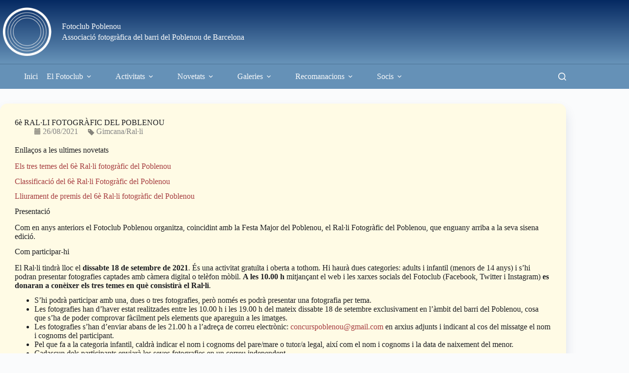

--- FILE ---
content_type: text/html; charset=UTF-8
request_url: https://www.fotoclubpoblenou.cat/ralli2021/
body_size: 22257
content:
<!doctype html>
<html lang="ca">
<head>
	
	<meta charset="UTF-8">
	<meta name="viewport" content="width=device-width, initial-scale=1, maximum-scale=5, viewport-fit=cover">
	<link rel="profile" href="https://gmpg.org/xfn/11">

	<title>6è RAL·LI FOTOGRÀFIC DEL POBLENOU &#8211; Fotoclub Poblenou</title>
<meta name='robots' content='max-image-preview:large' />
<meta property="og:type" content="article">
<meta property="og:title" content="6è RAL·LI FOTOGRÀFIC DEL POBLENOU">
<meta property="og:description" content="Presentació del 6è RAL·LI FOTOGRÀFIC DEL POBLENOU">
<meta property="og:image" content="https://www.fotoclubpoblenou.cat/wp-content/uploads/2021/08/Cartell-Ralli-2021.jpg">
<meta property="og:image:width" content="641">
<meta property="og:image:height" content="1080">
<meta property="og:url" content="https://www.fotoclubpoblenou.cat/ralli2021/">
<meta property="og:site_name" content="Fotoclub Poblenou">
<meta property="article:author" content="https://www.facebook.com/FotoclubPoblenou">
<meta property="article:published_time" content="2021-08-26T10:10:00+02:00">
<meta property="article:modified_time" content="2021-10-21T16:29:31+02:00">
<meta property="og:updated_time" content="2021-10-21T16:29:31+02:00">
<meta property="article:section" content="Gimcana/Ral·li">
<meta property="article:publisher" content="https://www.facebook.com/FotoclubPoblenou">
<meta name="twitter:title" content="6è RAL·LI FOTOGRÀFIC DEL POBLENOU">
<meta name="twitter:description" content="Presentació del 6è RAL·LI FOTOGRÀFIC DEL POBLENOU">
<meta name="twitter:card" content="summary_large_image">
<meta name="twitter:image" content="https://www.fotoclubpoblenou.cat/wp-content/uploads/2021/08/Cartell-Ralli-2021.jpg">
<meta name="twitter:site" content="@FotoclubPoble9">
<meta name="twitter:creator" content="@FotoclubPoble9">
<link rel='dns-prefetch' href='//fonts.googleapis.com' />
<link rel="alternate" type="application/rss+xml" title="Fotoclub Poblenou &raquo; Canal d&#039;informació" href="https://www.fotoclubpoblenou.cat/feed/" />
<link rel="alternate" type="application/rss+xml" title="Fotoclub Poblenou &raquo; Canal dels comentaris" href="https://www.fotoclubpoblenou.cat/comments/feed/" />
<link rel="alternate" title="oEmbed (JSON)" type="application/json+oembed" href="https://www.fotoclubpoblenou.cat/wp-json/oembed/1.0/embed?url=https%3A%2F%2Fwww.fotoclubpoblenou.cat%2Fralli2021%2F" />
<link rel="alternate" title="oEmbed (XML)" type="text/xml+oembed" href="https://www.fotoclubpoblenou.cat/wp-json/oembed/1.0/embed?url=https%3A%2F%2Fwww.fotoclubpoblenou.cat%2Fralli2021%2F&#038;format=xml" />
<style id='wp-img-auto-sizes-contain-inline-css'>
img:is([sizes=auto i],[sizes^="auto," i]){contain-intrinsic-size:3000px 1500px}
/*# sourceURL=wp-img-auto-sizes-contain-inline-css */
</style>
<link rel='stylesheet' id='blocksy-dynamic-global-css' href='https://www.fotoclubpoblenou.cat/wp-content/uploads/blocksy/css/global.css?ver=10719' media='all' />
<link rel='stylesheet' id='eo-leaflet.js-css' href='https://www.fotoclubpoblenou.cat/wp-content/plugins/event-organiser/lib/leaflet/leaflet.min.css?ver=1.4.0' media='all' />
<style id='eo-leaflet.js-inline-css'>
.leaflet-popup-close-button{box-shadow:none!important;}
/*# sourceURL=eo-leaflet.js-inline-css */
</style>
<link rel='stylesheet' id='pt-cv-public-style-css' href='https://www.fotoclubpoblenou.cat/wp-content/plugins/content-views-query-and-display-post-page/public/assets/css/cv.css?ver=4.2.1' media='all' />
<link rel='stylesheet' id='pt-cv-public-pro-style-css' href='https://www.fotoclubpoblenou.cat/wp-content/plugins/pt-content-views-pro/public/assets/css/cvpro.min.css?ver=6.2' media='all' />
<link rel='stylesheet' id='lrm-modal-css' href='https://www.fotoclubpoblenou.cat/wp-content/plugins/ajax-login-and-registration-modal-popup/assets/lrm-core-compiled.css?ver=56' media='all' />
<link rel='stylesheet' id='lrm-modal-skin-css' href='https://www.fotoclubpoblenou.cat/wp-content/plugins/ajax-login-and-registration-modal-popup/skins/default/skin.css?ver=56' media='all' />
<link rel='stylesheet' id='wp-block-library-css' href='https://www.fotoclubpoblenou.cat/wp-includes/css/dist/block-library/style.min.css?ver=6.9' media='all' />
<link rel='stylesheet' id='jquery-twentytwenty-css' href='https://www.fotoclubpoblenou.cat/wp-content/plugins/image-comparison-block/assets/css/twentytwenty.css?ver=1637740614' media='all' />
<link rel='stylesheet' id='ideabox-image-comparison-block-css' href='https://www.fotoclubpoblenou.cat/wp-content/plugins/image-comparison-block/build/style-index.css?ver=1637740614' media='all' />
<style id='pdfemb-pdf-embedder-viewer-style-inline-css'>
.wp-block-pdfemb-pdf-embedder-viewer{max-width:none}

/*# sourceURL=https://www.fotoclubpoblenou.cat/wp-content/plugins/pdf-embedder/block/build/style-index.css */
</style>
<style id='global-styles-inline-css'>
:root{--wp--preset--aspect-ratio--square: 1;--wp--preset--aspect-ratio--4-3: 4/3;--wp--preset--aspect-ratio--3-4: 3/4;--wp--preset--aspect-ratio--3-2: 3/2;--wp--preset--aspect-ratio--2-3: 2/3;--wp--preset--aspect-ratio--16-9: 16/9;--wp--preset--aspect-ratio--9-16: 9/16;--wp--preset--color--black: #000000;--wp--preset--color--cyan-bluish-gray: #abb8c3;--wp--preset--color--white: #ffffff;--wp--preset--color--pale-pink: #f78da7;--wp--preset--color--vivid-red: #cf2e2e;--wp--preset--color--luminous-vivid-orange: #ff6900;--wp--preset--color--luminous-vivid-amber: #fcb900;--wp--preset--color--light-green-cyan: #7bdcb5;--wp--preset--color--vivid-green-cyan: #00d084;--wp--preset--color--pale-cyan-blue: #8ed1fc;--wp--preset--color--vivid-cyan-blue: #0693e3;--wp--preset--color--vivid-purple: #9b51e0;--wp--preset--color--palette-color-1: var(--theme-palette-color-1, #6591b7);--wp--preset--color--palette-color-2: var(--theme-palette-color-2, #052962);--wp--preset--color--palette-color-3: var(--theme-palette-color-3, #1c1d21);--wp--preset--color--palette-color-4: var(--theme-palette-color-4, #a63d40);--wp--preset--color--palette-color-5: var(--theme-palette-color-5, #ffe469);--wp--preset--color--palette-color-6: var(--theme-palette-color-6, #858585);--wp--preset--color--palette-color-7: var(--theme-palette-color-7, #e0e0e0);--wp--preset--color--palette-color-8: var(--theme-palette-color-8, #fafbfc);--wp--preset--gradient--vivid-cyan-blue-to-vivid-purple: linear-gradient(135deg,rgb(6,147,227) 0%,rgb(155,81,224) 100%);--wp--preset--gradient--light-green-cyan-to-vivid-green-cyan: linear-gradient(135deg,rgb(122,220,180) 0%,rgb(0,208,130) 100%);--wp--preset--gradient--luminous-vivid-amber-to-luminous-vivid-orange: linear-gradient(135deg,rgb(252,185,0) 0%,rgb(255,105,0) 100%);--wp--preset--gradient--luminous-vivid-orange-to-vivid-red: linear-gradient(135deg,rgb(255,105,0) 0%,rgb(207,46,46) 100%);--wp--preset--gradient--very-light-gray-to-cyan-bluish-gray: linear-gradient(135deg,rgb(238,238,238) 0%,rgb(169,184,195) 100%);--wp--preset--gradient--cool-to-warm-spectrum: linear-gradient(135deg,rgb(74,234,220) 0%,rgb(151,120,209) 20%,rgb(207,42,186) 40%,rgb(238,44,130) 60%,rgb(251,105,98) 80%,rgb(254,248,76) 100%);--wp--preset--gradient--blush-light-purple: linear-gradient(135deg,rgb(255,206,236) 0%,rgb(152,150,240) 100%);--wp--preset--gradient--blush-bordeaux: linear-gradient(135deg,rgb(254,205,165) 0%,rgb(254,45,45) 50%,rgb(107,0,62) 100%);--wp--preset--gradient--luminous-dusk: linear-gradient(135deg,rgb(255,203,112) 0%,rgb(199,81,192) 50%,rgb(65,88,208) 100%);--wp--preset--gradient--pale-ocean: linear-gradient(135deg,rgb(255,245,203) 0%,rgb(182,227,212) 50%,rgb(51,167,181) 100%);--wp--preset--gradient--electric-grass: linear-gradient(135deg,rgb(202,248,128) 0%,rgb(113,206,126) 100%);--wp--preset--gradient--midnight: linear-gradient(135deg,rgb(2,3,129) 0%,rgb(40,116,252) 100%);--wp--preset--gradient--juicy-peach: linear-gradient(to right, #ffecd2 0%, #fcb69f 100%);--wp--preset--gradient--young-passion: linear-gradient(to right, #ff8177 0%, #ff867a 0%, #ff8c7f 21%, #f99185 52%, #cf556c 78%, #b12a5b 100%);--wp--preset--gradient--true-sunset: linear-gradient(to right, #fa709a 0%, #fee140 100%);--wp--preset--gradient--morpheus-den: linear-gradient(to top, #30cfd0 0%, #330867 100%);--wp--preset--gradient--plum-plate: linear-gradient(135deg, #667eea 0%, #764ba2 100%);--wp--preset--gradient--aqua-splash: linear-gradient(15deg, #13547a 0%, #80d0c7 100%);--wp--preset--gradient--love-kiss: linear-gradient(to top, #ff0844 0%, #ffb199 100%);--wp--preset--gradient--new-retrowave: linear-gradient(to top, #3b41c5 0%, #a981bb 49%, #ffc8a9 100%);--wp--preset--gradient--plum-bath: linear-gradient(to top, #cc208e 0%, #6713d2 100%);--wp--preset--gradient--high-flight: linear-gradient(to right, #0acffe 0%, #495aff 100%);--wp--preset--gradient--teen-party: linear-gradient(-225deg, #FF057C 0%, #8D0B93 50%, #321575 100%);--wp--preset--gradient--fabled-sunset: linear-gradient(-225deg, #231557 0%, #44107A 29%, #FF1361 67%, #FFF800 100%);--wp--preset--gradient--arielle-smile: radial-gradient(circle 248px at center, #16d9e3 0%, #30c7ec 47%, #46aef7 100%);--wp--preset--gradient--itmeo-branding: linear-gradient(180deg, #2af598 0%, #009efd 100%);--wp--preset--gradient--deep-blue: linear-gradient(to right, #6a11cb 0%, #2575fc 100%);--wp--preset--gradient--strong-bliss: linear-gradient(to right, #f78ca0 0%, #f9748f 19%, #fd868c 60%, #fe9a8b 100%);--wp--preset--gradient--sweet-period: linear-gradient(to top, #3f51b1 0%, #5a55ae 13%, #7b5fac 25%, #8f6aae 38%, #a86aa4 50%, #cc6b8e 62%, #f18271 75%, #f3a469 87%, #f7c978 100%);--wp--preset--gradient--purple-division: linear-gradient(to top, #7028e4 0%, #e5b2ca 100%);--wp--preset--gradient--cold-evening: linear-gradient(to top, #0c3483 0%, #a2b6df 100%, #6b8cce 100%, #a2b6df 100%);--wp--preset--gradient--mountain-rock: linear-gradient(to right, #868f96 0%, #596164 100%);--wp--preset--gradient--desert-hump: linear-gradient(to top, #c79081 0%, #dfa579 100%);--wp--preset--gradient--ethernal-constance: linear-gradient(to top, #09203f 0%, #537895 100%);--wp--preset--gradient--happy-memories: linear-gradient(-60deg, #ff5858 0%, #f09819 100%);--wp--preset--gradient--grown-early: linear-gradient(to top, #0ba360 0%, #3cba92 100%);--wp--preset--gradient--morning-salad: linear-gradient(-225deg, #B7F8DB 0%, #50A7C2 100%);--wp--preset--gradient--night-call: linear-gradient(-225deg, #AC32E4 0%, #7918F2 48%, #4801FF 100%);--wp--preset--gradient--mind-crawl: linear-gradient(-225deg, #473B7B 0%, #3584A7 51%, #30D2BE 100%);--wp--preset--gradient--angel-care: linear-gradient(-225deg, #FFE29F 0%, #FFA99F 48%, #FF719A 100%);--wp--preset--gradient--juicy-cake: linear-gradient(to top, #e14fad 0%, #f9d423 100%);--wp--preset--gradient--rich-metal: linear-gradient(to right, #d7d2cc 0%, #304352 100%);--wp--preset--gradient--mole-hall: linear-gradient(-20deg, #616161 0%, #9bc5c3 100%);--wp--preset--gradient--cloudy-knoxville: linear-gradient(120deg, #fdfbfb 0%, #ebedee 100%);--wp--preset--gradient--soft-grass: linear-gradient(to top, #c1dfc4 0%, #deecdd 100%);--wp--preset--gradient--saint-petersburg: linear-gradient(135deg, #f5f7fa 0%, #c3cfe2 100%);--wp--preset--gradient--everlasting-sky: linear-gradient(135deg, #fdfcfb 0%, #e2d1c3 100%);--wp--preset--gradient--kind-steel: linear-gradient(-20deg, #e9defa 0%, #fbfcdb 100%);--wp--preset--gradient--over-sun: linear-gradient(60deg, #abecd6 0%, #fbed96 100%);--wp--preset--gradient--premium-white: linear-gradient(to top, #d5d4d0 0%, #d5d4d0 1%, #eeeeec 31%, #efeeec 75%, #e9e9e7 100%);--wp--preset--gradient--clean-mirror: linear-gradient(45deg, #93a5cf 0%, #e4efe9 100%);--wp--preset--gradient--wild-apple: linear-gradient(to top, #d299c2 0%, #fef9d7 100%);--wp--preset--gradient--snow-again: linear-gradient(to top, #e6e9f0 0%, #eef1f5 100%);--wp--preset--gradient--confident-cloud: linear-gradient(to top, #dad4ec 0%, #dad4ec 1%, #f3e7e9 100%);--wp--preset--gradient--glass-water: linear-gradient(to top, #dfe9f3 0%, white 100%);--wp--preset--gradient--perfect-white: linear-gradient(-225deg, #E3FDF5 0%, #FFE6FA 100%);--wp--preset--font-size--small: 13px;--wp--preset--font-size--medium: 20px;--wp--preset--font-size--large: clamp(22px, 1.375rem + ((1vw - 3.2px) * 0.625), 30px);--wp--preset--font-size--x-large: clamp(30px, 1.875rem + ((1vw - 3.2px) * 1.563), 50px);--wp--preset--font-size--xx-large: clamp(45px, 2.813rem + ((1vw - 3.2px) * 2.734), 80px);--wp--preset--spacing--20: 0.44rem;--wp--preset--spacing--30: 0.67rem;--wp--preset--spacing--40: 1rem;--wp--preset--spacing--50: 1.5rem;--wp--preset--spacing--60: 2.25rem;--wp--preset--spacing--70: 3.38rem;--wp--preset--spacing--80: 5.06rem;--wp--preset--shadow--natural: 6px 6px 9px rgba(0, 0, 0, 0.2);--wp--preset--shadow--deep: 12px 12px 50px rgba(0, 0, 0, 0.4);--wp--preset--shadow--sharp: 6px 6px 0px rgba(0, 0, 0, 0.2);--wp--preset--shadow--outlined: 6px 6px 0px -3px rgb(255, 255, 255), 6px 6px rgb(0, 0, 0);--wp--preset--shadow--crisp: 6px 6px 0px rgb(0, 0, 0);}:root { --wp--style--global--content-size: var(--has-wide, var(--block-max-width));--wp--style--global--wide-size: var(--has-wide, var(--wide-block-max-width)); }:where(body) { margin: 0; }.wp-site-blocks > .alignleft { float: left; margin-right: 2em; }.wp-site-blocks > .alignright { float: right; margin-left: 2em; }.wp-site-blocks > .aligncenter { justify-content: center; margin-left: auto; margin-right: auto; }:where(.wp-site-blocks) > * { margin-block-start: var(--content-spacing); margin-block-end: 0; }:where(.wp-site-blocks) > :first-child { margin-block-start: 0; }:where(.wp-site-blocks) > :last-child { margin-block-end: 0; }:root { --wp--style--block-gap: var(--content-spacing); }:root :where(.is-layout-flow) > :first-child{margin-block-start: 0;}:root :where(.is-layout-flow) > :last-child{margin-block-end: 0;}:root :where(.is-layout-flow) > *{margin-block-start: var(--content-spacing);margin-block-end: 0;}:root :where(.is-layout-constrained) > :first-child{margin-block-start: 0;}:root :where(.is-layout-constrained) > :last-child{margin-block-end: 0;}:root :where(.is-layout-constrained) > *{margin-block-start: var(--content-spacing);margin-block-end: 0;}:root :where(.is-layout-flex){gap: var(--content-spacing);}:root :where(.is-layout-grid){gap: var(--content-spacing);}.is-layout-flow > .alignleft{float: left;margin-inline-start: 0;margin-inline-end: 2em;}.is-layout-flow > .alignright{float: right;margin-inline-start: 2em;margin-inline-end: 0;}.is-layout-flow > .aligncenter{margin-left: auto !important;margin-right: auto !important;}.is-layout-constrained > .alignleft{float: left;margin-inline-start: 0;margin-inline-end: 2em;}.is-layout-constrained > .alignright{float: right;margin-inline-start: 2em;margin-inline-end: 0;}.is-layout-constrained > .aligncenter{margin-left: auto !important;margin-right: auto !important;}.is-layout-constrained > :where(:not(.alignleft):not(.alignright):not(.alignfull)){max-width: var(--wp--style--global--content-size);margin-left: auto !important;margin-right: auto !important;}.is-layout-constrained > .alignwide{max-width: var(--wp--style--global--wide-size);}body .is-layout-flex{display: flex;}.is-layout-flex{flex-wrap: wrap;align-items: center;}.is-layout-flex > :is(*, div){margin: 0;}body .is-layout-grid{display: grid;}.is-layout-grid > :is(*, div){margin: 0;}body{padding-top: 0px;padding-right: 0px;padding-bottom: 0px;padding-left: 0px;}:root :where(.wp-element-button, .wp-block-button__link){font-style: inherit;font-weight: inherit;letter-spacing: inherit;text-transform: inherit;}.has-black-color{color: var(--wp--preset--color--black) !important;}.has-cyan-bluish-gray-color{color: var(--wp--preset--color--cyan-bluish-gray) !important;}.has-white-color{color: var(--wp--preset--color--white) !important;}.has-pale-pink-color{color: var(--wp--preset--color--pale-pink) !important;}.has-vivid-red-color{color: var(--wp--preset--color--vivid-red) !important;}.has-luminous-vivid-orange-color{color: var(--wp--preset--color--luminous-vivid-orange) !important;}.has-luminous-vivid-amber-color{color: var(--wp--preset--color--luminous-vivid-amber) !important;}.has-light-green-cyan-color{color: var(--wp--preset--color--light-green-cyan) !important;}.has-vivid-green-cyan-color{color: var(--wp--preset--color--vivid-green-cyan) !important;}.has-pale-cyan-blue-color{color: var(--wp--preset--color--pale-cyan-blue) !important;}.has-vivid-cyan-blue-color{color: var(--wp--preset--color--vivid-cyan-blue) !important;}.has-vivid-purple-color{color: var(--wp--preset--color--vivid-purple) !important;}.has-palette-color-1-color{color: var(--wp--preset--color--palette-color-1) !important;}.has-palette-color-2-color{color: var(--wp--preset--color--palette-color-2) !important;}.has-palette-color-3-color{color: var(--wp--preset--color--palette-color-3) !important;}.has-palette-color-4-color{color: var(--wp--preset--color--palette-color-4) !important;}.has-palette-color-5-color{color: var(--wp--preset--color--palette-color-5) !important;}.has-palette-color-6-color{color: var(--wp--preset--color--palette-color-6) !important;}.has-palette-color-7-color{color: var(--wp--preset--color--palette-color-7) !important;}.has-palette-color-8-color{color: var(--wp--preset--color--palette-color-8) !important;}.has-black-background-color{background-color: var(--wp--preset--color--black) !important;}.has-cyan-bluish-gray-background-color{background-color: var(--wp--preset--color--cyan-bluish-gray) !important;}.has-white-background-color{background-color: var(--wp--preset--color--white) !important;}.has-pale-pink-background-color{background-color: var(--wp--preset--color--pale-pink) !important;}.has-vivid-red-background-color{background-color: var(--wp--preset--color--vivid-red) !important;}.has-luminous-vivid-orange-background-color{background-color: var(--wp--preset--color--luminous-vivid-orange) !important;}.has-luminous-vivid-amber-background-color{background-color: var(--wp--preset--color--luminous-vivid-amber) !important;}.has-light-green-cyan-background-color{background-color: var(--wp--preset--color--light-green-cyan) !important;}.has-vivid-green-cyan-background-color{background-color: var(--wp--preset--color--vivid-green-cyan) !important;}.has-pale-cyan-blue-background-color{background-color: var(--wp--preset--color--pale-cyan-blue) !important;}.has-vivid-cyan-blue-background-color{background-color: var(--wp--preset--color--vivid-cyan-blue) !important;}.has-vivid-purple-background-color{background-color: var(--wp--preset--color--vivid-purple) !important;}.has-palette-color-1-background-color{background-color: var(--wp--preset--color--palette-color-1) !important;}.has-palette-color-2-background-color{background-color: var(--wp--preset--color--palette-color-2) !important;}.has-palette-color-3-background-color{background-color: var(--wp--preset--color--palette-color-3) !important;}.has-palette-color-4-background-color{background-color: var(--wp--preset--color--palette-color-4) !important;}.has-palette-color-5-background-color{background-color: var(--wp--preset--color--palette-color-5) !important;}.has-palette-color-6-background-color{background-color: var(--wp--preset--color--palette-color-6) !important;}.has-palette-color-7-background-color{background-color: var(--wp--preset--color--palette-color-7) !important;}.has-palette-color-8-background-color{background-color: var(--wp--preset--color--palette-color-8) !important;}.has-black-border-color{border-color: var(--wp--preset--color--black) !important;}.has-cyan-bluish-gray-border-color{border-color: var(--wp--preset--color--cyan-bluish-gray) !important;}.has-white-border-color{border-color: var(--wp--preset--color--white) !important;}.has-pale-pink-border-color{border-color: var(--wp--preset--color--pale-pink) !important;}.has-vivid-red-border-color{border-color: var(--wp--preset--color--vivid-red) !important;}.has-luminous-vivid-orange-border-color{border-color: var(--wp--preset--color--luminous-vivid-orange) !important;}.has-luminous-vivid-amber-border-color{border-color: var(--wp--preset--color--luminous-vivid-amber) !important;}.has-light-green-cyan-border-color{border-color: var(--wp--preset--color--light-green-cyan) !important;}.has-vivid-green-cyan-border-color{border-color: var(--wp--preset--color--vivid-green-cyan) !important;}.has-pale-cyan-blue-border-color{border-color: var(--wp--preset--color--pale-cyan-blue) !important;}.has-vivid-cyan-blue-border-color{border-color: var(--wp--preset--color--vivid-cyan-blue) !important;}.has-vivid-purple-border-color{border-color: var(--wp--preset--color--vivid-purple) !important;}.has-palette-color-1-border-color{border-color: var(--wp--preset--color--palette-color-1) !important;}.has-palette-color-2-border-color{border-color: var(--wp--preset--color--palette-color-2) !important;}.has-palette-color-3-border-color{border-color: var(--wp--preset--color--palette-color-3) !important;}.has-palette-color-4-border-color{border-color: var(--wp--preset--color--palette-color-4) !important;}.has-palette-color-5-border-color{border-color: var(--wp--preset--color--palette-color-5) !important;}.has-palette-color-6-border-color{border-color: var(--wp--preset--color--palette-color-6) !important;}.has-palette-color-7-border-color{border-color: var(--wp--preset--color--palette-color-7) !important;}.has-palette-color-8-border-color{border-color: var(--wp--preset--color--palette-color-8) !important;}.has-vivid-cyan-blue-to-vivid-purple-gradient-background{background: var(--wp--preset--gradient--vivid-cyan-blue-to-vivid-purple) !important;}.has-light-green-cyan-to-vivid-green-cyan-gradient-background{background: var(--wp--preset--gradient--light-green-cyan-to-vivid-green-cyan) !important;}.has-luminous-vivid-amber-to-luminous-vivid-orange-gradient-background{background: var(--wp--preset--gradient--luminous-vivid-amber-to-luminous-vivid-orange) !important;}.has-luminous-vivid-orange-to-vivid-red-gradient-background{background: var(--wp--preset--gradient--luminous-vivid-orange-to-vivid-red) !important;}.has-very-light-gray-to-cyan-bluish-gray-gradient-background{background: var(--wp--preset--gradient--very-light-gray-to-cyan-bluish-gray) !important;}.has-cool-to-warm-spectrum-gradient-background{background: var(--wp--preset--gradient--cool-to-warm-spectrum) !important;}.has-blush-light-purple-gradient-background{background: var(--wp--preset--gradient--blush-light-purple) !important;}.has-blush-bordeaux-gradient-background{background: var(--wp--preset--gradient--blush-bordeaux) !important;}.has-luminous-dusk-gradient-background{background: var(--wp--preset--gradient--luminous-dusk) !important;}.has-pale-ocean-gradient-background{background: var(--wp--preset--gradient--pale-ocean) !important;}.has-electric-grass-gradient-background{background: var(--wp--preset--gradient--electric-grass) !important;}.has-midnight-gradient-background{background: var(--wp--preset--gradient--midnight) !important;}.has-juicy-peach-gradient-background{background: var(--wp--preset--gradient--juicy-peach) !important;}.has-young-passion-gradient-background{background: var(--wp--preset--gradient--young-passion) !important;}.has-true-sunset-gradient-background{background: var(--wp--preset--gradient--true-sunset) !important;}.has-morpheus-den-gradient-background{background: var(--wp--preset--gradient--morpheus-den) !important;}.has-plum-plate-gradient-background{background: var(--wp--preset--gradient--plum-plate) !important;}.has-aqua-splash-gradient-background{background: var(--wp--preset--gradient--aqua-splash) !important;}.has-love-kiss-gradient-background{background: var(--wp--preset--gradient--love-kiss) !important;}.has-new-retrowave-gradient-background{background: var(--wp--preset--gradient--new-retrowave) !important;}.has-plum-bath-gradient-background{background: var(--wp--preset--gradient--plum-bath) !important;}.has-high-flight-gradient-background{background: var(--wp--preset--gradient--high-flight) !important;}.has-teen-party-gradient-background{background: var(--wp--preset--gradient--teen-party) !important;}.has-fabled-sunset-gradient-background{background: var(--wp--preset--gradient--fabled-sunset) !important;}.has-arielle-smile-gradient-background{background: var(--wp--preset--gradient--arielle-smile) !important;}.has-itmeo-branding-gradient-background{background: var(--wp--preset--gradient--itmeo-branding) !important;}.has-deep-blue-gradient-background{background: var(--wp--preset--gradient--deep-blue) !important;}.has-strong-bliss-gradient-background{background: var(--wp--preset--gradient--strong-bliss) !important;}.has-sweet-period-gradient-background{background: var(--wp--preset--gradient--sweet-period) !important;}.has-purple-division-gradient-background{background: var(--wp--preset--gradient--purple-division) !important;}.has-cold-evening-gradient-background{background: var(--wp--preset--gradient--cold-evening) !important;}.has-mountain-rock-gradient-background{background: var(--wp--preset--gradient--mountain-rock) !important;}.has-desert-hump-gradient-background{background: var(--wp--preset--gradient--desert-hump) !important;}.has-ethernal-constance-gradient-background{background: var(--wp--preset--gradient--ethernal-constance) !important;}.has-happy-memories-gradient-background{background: var(--wp--preset--gradient--happy-memories) !important;}.has-grown-early-gradient-background{background: var(--wp--preset--gradient--grown-early) !important;}.has-morning-salad-gradient-background{background: var(--wp--preset--gradient--morning-salad) !important;}.has-night-call-gradient-background{background: var(--wp--preset--gradient--night-call) !important;}.has-mind-crawl-gradient-background{background: var(--wp--preset--gradient--mind-crawl) !important;}.has-angel-care-gradient-background{background: var(--wp--preset--gradient--angel-care) !important;}.has-juicy-cake-gradient-background{background: var(--wp--preset--gradient--juicy-cake) !important;}.has-rich-metal-gradient-background{background: var(--wp--preset--gradient--rich-metal) !important;}.has-mole-hall-gradient-background{background: var(--wp--preset--gradient--mole-hall) !important;}.has-cloudy-knoxville-gradient-background{background: var(--wp--preset--gradient--cloudy-knoxville) !important;}.has-soft-grass-gradient-background{background: var(--wp--preset--gradient--soft-grass) !important;}.has-saint-petersburg-gradient-background{background: var(--wp--preset--gradient--saint-petersburg) !important;}.has-everlasting-sky-gradient-background{background: var(--wp--preset--gradient--everlasting-sky) !important;}.has-kind-steel-gradient-background{background: var(--wp--preset--gradient--kind-steel) !important;}.has-over-sun-gradient-background{background: var(--wp--preset--gradient--over-sun) !important;}.has-premium-white-gradient-background{background: var(--wp--preset--gradient--premium-white) !important;}.has-clean-mirror-gradient-background{background: var(--wp--preset--gradient--clean-mirror) !important;}.has-wild-apple-gradient-background{background: var(--wp--preset--gradient--wild-apple) !important;}.has-snow-again-gradient-background{background: var(--wp--preset--gradient--snow-again) !important;}.has-confident-cloud-gradient-background{background: var(--wp--preset--gradient--confident-cloud) !important;}.has-glass-water-gradient-background{background: var(--wp--preset--gradient--glass-water) !important;}.has-perfect-white-gradient-background{background: var(--wp--preset--gradient--perfect-white) !important;}.has-small-font-size{font-size: var(--wp--preset--font-size--small) !important;}.has-medium-font-size{font-size: var(--wp--preset--font-size--medium) !important;}.has-large-font-size{font-size: var(--wp--preset--font-size--large) !important;}.has-x-large-font-size{font-size: var(--wp--preset--font-size--x-large) !important;}.has-xx-large-font-size{font-size: var(--wp--preset--font-size--xx-large) !important;}
:root :where(.wp-block-pullquote){font-size: clamp(0.984em, 0.984rem + ((1vw - 0.2em) * 0.645), 1.5em);line-height: 1.6;}
/*# sourceURL=global-styles-inline-css */
</style>
<link rel='stylesheet' id='af-fontawesome-css' href='https://www.fotoclubpoblenou.cat/wp-content/plugins/asgaros-forum/libs/fontawesome/css/all.min.css?ver=3.3.0' media='all' />
<link rel='stylesheet' id='af-widgets-css' href='https://www.fotoclubpoblenou.cat/wp-content/plugins/asgaros-forum/skin/widgets.css?ver=3.3.0' media='all' />
<link rel='stylesheet' id='mgl-css-css' href='https://www.fotoclubpoblenou.cat/wp-content/plugins/meow-gallery/app/style.min.css?ver=1768558142' media='all' />
<link rel='stylesheet' id='leaflet-css-css' href='https://www.fotoclubpoblenou.cat/wp-content/plugins/meow-lightbox/app/style.min.css?ver=1768558143' media='all' />
<link rel='stylesheet' id='parent-style-css' href='https://www.fotoclubpoblenou.cat/wp-content/themes/blocksy/style.css?ver=6.9' media='all' />
<link rel='stylesheet' id='blocksy-child-style-css' href='https://www.fotoclubpoblenou.cat/wp-content/themes/blocksy-child/style.css?ver=6.9' media='all' />
<link rel='stylesheet' id='blocksy-fonts-font-source-google-css' href='https://fonts.googleapis.com/css2?family=Roboto%20Condensed:wght@700&#038;family=Roboto:wght@300;400;500;600;700&#038;family=Roboto%20Mono:wght@400&#038;display=swap' media='all' />
<link rel='stylesheet' id='ct-main-styles-css' href='https://www.fotoclubpoblenou.cat/wp-content/themes/blocksy/static/bundle/main.min.css?ver=2.1.25' media='all' />
<link rel='stylesheet' id='ct-page-title-styles-css' href='https://www.fotoclubpoblenou.cat/wp-content/themes/blocksy/static/bundle/page-title.min.css?ver=2.1.25' media='all' />
<link rel='stylesheet' id='ct-share-box-styles-css' href='https://www.fotoclubpoblenou.cat/wp-content/themes/blocksy/static/bundle/share-box.min.css?ver=2.1.25' media='all' />
<link rel='stylesheet' id='tablepress-default-css' href='https://www.fotoclubpoblenou.cat/wp-content/tablepress-combined.min.css?ver=58' media='all' />
<link rel='stylesheet' id='um_modal-css' href='https://www.fotoclubpoblenou.cat/wp-content/plugins/ultimate-member/assets/css/um-modal.min.css?ver=2.11.1' media='all' />
<link rel='stylesheet' id='um_ui-css' href='https://www.fotoclubpoblenou.cat/wp-content/plugins/ultimate-member/assets/libs/jquery-ui/jquery-ui.min.css?ver=1.13.2' media='all' />
<link rel='stylesheet' id='um_tipsy-css' href='https://www.fotoclubpoblenou.cat/wp-content/plugins/ultimate-member/assets/libs/tipsy/tipsy.min.css?ver=1.0.0a' media='all' />
<link rel='stylesheet' id='um_raty-css' href='https://www.fotoclubpoblenou.cat/wp-content/plugins/ultimate-member/assets/libs/raty/um-raty.min.css?ver=2.6.0' media='all' />
<link rel='stylesheet' id='select2-css' href='https://www.fotoclubpoblenou.cat/wp-content/plugins/ultimate-member/assets/libs/select2/select2.min.css?ver=4.0.13' media='all' />
<link rel='stylesheet' id='um_fileupload-css' href='https://www.fotoclubpoblenou.cat/wp-content/plugins/ultimate-member/assets/css/um-fileupload.min.css?ver=2.11.1' media='all' />
<link rel='stylesheet' id='um_confirm-css' href='https://www.fotoclubpoblenou.cat/wp-content/plugins/ultimate-member/assets/libs/um-confirm/um-confirm.min.css?ver=1.0' media='all' />
<link rel='stylesheet' id='um_datetime-css' href='https://www.fotoclubpoblenou.cat/wp-content/plugins/ultimate-member/assets/libs/pickadate/default.min.css?ver=3.6.2' media='all' />
<link rel='stylesheet' id='um_datetime_date-css' href='https://www.fotoclubpoblenou.cat/wp-content/plugins/ultimate-member/assets/libs/pickadate/default.date.min.css?ver=3.6.2' media='all' />
<link rel='stylesheet' id='um_datetime_time-css' href='https://www.fotoclubpoblenou.cat/wp-content/plugins/ultimate-member/assets/libs/pickadate/default.time.min.css?ver=3.6.2' media='all' />
<link rel='stylesheet' id='um_fonticons_ii-css' href='https://www.fotoclubpoblenou.cat/wp-content/plugins/ultimate-member/assets/libs/legacy/fonticons/fonticons-ii.min.css?ver=2.11.1' media='all' />
<link rel='stylesheet' id='um_fonticons_fa-css' href='https://www.fotoclubpoblenou.cat/wp-content/plugins/ultimate-member/assets/libs/legacy/fonticons/fonticons-fa.min.css?ver=2.11.1' media='all' />
<link rel='stylesheet' id='um_fontawesome-css' href='https://www.fotoclubpoblenou.cat/wp-content/plugins/ultimate-member/assets/css/um-fontawesome.min.css?ver=6.5.2' media='all' />
<link rel='stylesheet' id='um_common-css' href='https://www.fotoclubpoblenou.cat/wp-content/plugins/ultimate-member/assets/css/common.min.css?ver=2.11.1' media='all' />
<link rel='stylesheet' id='um_responsive-css' href='https://www.fotoclubpoblenou.cat/wp-content/plugins/ultimate-member/assets/css/um-responsive.min.css?ver=2.11.1' media='all' />
<link rel='stylesheet' id='um_styles-css' href='https://www.fotoclubpoblenou.cat/wp-content/plugins/ultimate-member/assets/css/um-styles.min.css?ver=2.11.1' media='all' />
<link rel='stylesheet' id='um_crop-css' href='https://www.fotoclubpoblenou.cat/wp-content/plugins/ultimate-member/assets/libs/cropper/cropper.min.css?ver=1.6.1' media='all' />
<link rel='stylesheet' id='um_profile-css' href='https://www.fotoclubpoblenou.cat/wp-content/plugins/ultimate-member/assets/css/um-profile.min.css?ver=2.11.1' media='all' />
<link rel='stylesheet' id='um_account-css' href='https://www.fotoclubpoblenou.cat/wp-content/plugins/ultimate-member/assets/css/um-account.min.css?ver=2.11.1' media='all' />
<link rel='stylesheet' id='um_misc-css' href='https://www.fotoclubpoblenou.cat/wp-content/plugins/ultimate-member/assets/css/um-misc.min.css?ver=2.11.1' media='all' />
<link rel='stylesheet' id='um_default_css-css' href='https://www.fotoclubpoblenou.cat/wp-content/plugins/ultimate-member/assets/css/um-old-default.min.css?ver=2.11.1' media='all' />
<!--n2css--><script>(function(){this._N2=this._N2||{_r:[],_d:[],r:function(){this._r.push(arguments)},d:function(){this._d.push(arguments)}}}).call(window);!function(e,i,o,r){(i=e.match(/(Chrome|Firefox|Safari)\/(\d+)\./))&&("Chrome"==i[1]?r=+i[2]>=32:"Firefox"==i[1]?r=+i[2]>=65:"Safari"==i[1]&&(o=e.match(/Version\/(\d+)/)||e.match(/(\d+)[0-9_]+like Mac/))&&(r=+o[1]>=14),r&&document.documentElement.classList.add("n2webp"))}(navigator.userAgent);</script><script src="https://www.fotoclubpoblenou.cat/wp-content/plugins/nextend-smart-slider3-pro/Public/SmartSlider3/Application/Frontend/Assets/dist/n2.min.js?ver=c397fa89" defer async></script>
<script>

</script>
		<!-- Global site tag (gtag.js) - Google Analytics v4 -->
		<script async src="https://www.googletagmanager.com/gtag/js?id=G-P016W6BY2Z"></script>
		<script>
		window.dataLayer = window.dataLayer || [];
		function gtag(){dataLayer.push(arguments);}
		gtag('js', new Date());

		gtag('config', 'G-P016W6BY2Z');

		</script>
		<!-- End Google Analytics v4 -->

		<script src="https://www.fotoclubpoblenou.cat/wp-includes/js/jquery/jquery.min.js?ver=3.7.1" id="jquery-core-js"></script>
<script src="https://www.fotoclubpoblenou.cat/wp-includes/js/jquery/jquery-migrate.min.js?ver=3.4.1" id="jquery-migrate-js"></script>
<script src="https://www.fotoclubpoblenou.cat/wp-includes/js/dist/hooks.min.js?ver=dd5603f07f9220ed27f1" id="wp-hooks-js"></script>
<script src="https://www.fotoclubpoblenou.cat/wp-includes/js/dist/i18n.min.js?ver=c26c3dc7bed366793375" id="wp-i18n-js"></script>
<script id="wp-i18n-js-after">
wp.i18n.setLocaleData( { 'text direction\u0004ltr': [ 'ltr' ] } );
//# sourceURL=wp-i18n-js-after
</script>
<script id="mwl-build-js-js-extra">
var mwl_settings = {"api_url":"https://www.fotoclubpoblenou.cat/wp-json/meow-lightbox/v1/","rest_nonce":"76c99974fb","plugin_url":"https://www.fotoclubpoblenou.cat/wp-content/plugins/meow-lightbox/app/","version":"1768558143","settings":{"rtf_slider_fix":false,"engine":"default","backdrop_opacity":85,"theme":"dark","flat_orientation":"below","orientation":"auto","selector":".f9_article .entry-content","selector_ahead":false,"deep_linking":false,"deep_linking_slug":"mwl","rendering_delay":300,"skip_dynamic_fetch":false,"include_orphans":false,"js_logs":false,"social_sharing":false,"social_sharing_facebook":true,"social_sharing_twitter":true,"social_sharing_pinterest":true,"separate_galleries":false,"disable_arrows_on_mobile":false,"animation_toggle":"none","animation_speed":"normal","low_res_placeholder":false,"wordpress_big_image":false,"right_click_protection":true,"magnification":"1","full_screen":true,"anti_selector":".f9_seccio-portada, .pt-cv-thumbnail, .blog, .archive, .emoji, .attachment-post-image, .no-lightbox","preloading":false,"download_link":false,"caption_source":"caption","caption_ellipsis":true,"exif":{"title":"","caption":true,"camera":true,"lens":true,"date":false,"date_timezone":false,"shutter_speed":true,"aperture":true,"focal_length":true,"copyright":false,"author":false,"iso":true,"keywords":false,"metadata_toggle":false,"metadata_toggle_start_hidden":false},"slideshow":{"enabled":false,"timer":3000},"map":{"enabled":false}}};
//# sourceURL=mwl-build-js-js-extra
</script>
<script src="https://www.fotoclubpoblenou.cat/wp-content/plugins/meow-lightbox/app/lightbox.js?ver=1768558143" id="mwl-build-js-js"></script>
<script src="https://www.fotoclubpoblenou.cat/wp-content/plugins/toolbox-for-asgaros-forum//assets/image-upload.js?ver=6.9" id="tfaf_tinyMCE-js"></script>
<script src="https://www.fotoclubpoblenou.cat/wp-content/plugins/ultimate-member/assets/js/um-gdpr.min.js?ver=2.11.1" id="um-gdpr-js"></script>
<link rel="https://api.w.org/" href="https://www.fotoclubpoblenou.cat/wp-json/" /><link rel="alternate" title="JSON" type="application/json" href="https://www.fotoclubpoblenou.cat/wp-json/wp/v2/posts/10504" /><link rel="EditURI" type="application/rsd+xml" title="RSD" href="https://www.fotoclubpoblenou.cat/xmlrpc.php?rsd" />
<meta name="generator" content="WordPress 6.9" />
<link rel="canonical" href="https://www.fotoclubpoblenou.cat/ralli2021/" />
<link rel='shortlink' href='https://www.fotoclubpoblenou.cat/?p=10504' />
<noscript><link rel='stylesheet' href='https://www.fotoclubpoblenou.cat/wp-content/themes/blocksy/static/bundle/no-scripts.min.css' type='text/css'></noscript>
<link rel="icon" href="https://www.fotoclubpoblenou.cat/wp-content/uploads/cropped-Fotoclub-favicon-120x120.png" sizes="32x32" />
<link rel="icon" href="https://www.fotoclubpoblenou.cat/wp-content/uploads/cropped-Fotoclub-favicon-360x360.png" sizes="192x192" />
<link rel="apple-touch-icon" href="https://www.fotoclubpoblenou.cat/wp-content/uploads/cropped-Fotoclub-favicon-360x360.png" />
<meta name="msapplication-TileImage" content="https://www.fotoclubpoblenou.cat/wp-content/uploads/cropped-Fotoclub-favicon-360x360.png" />
			<style type="text/css" id="pt-cv-custom-style-031e53d9dm">/* Navigation Views */
.pt-cv-wrapper .nav-tabs>li.active>a { border-color: grey; }
.pt-cv-pinterest .pt-cv-thumbnail { width: 120px ; margin-bottom: 5px !important; }
.pt-cv-title { padding: 0px !important; }
.pt-cv-meta-fields, .pt-cv-content { padding: 5px 0px !important; }
.pt-cv-content li { list-style: none; }
/* Poster Gallery View */
.pt-cv-ifield>*, .pt-cv-ctf-list, .pt-cv-custom-fields { margin:0; }
.pt-cv-wrapper { margin-bottom: 0px; }
/* Image Galleries Views */
@media screen and (min-width: 768px) { #cvpboxPrevious { left: -45px; } #cvpboxNext { right: -45px; } #cvpboxCurrent { top: -25px; } }
#cvpboxLoadedContent { border-style: double; }
#cvpboxClose { min-height: 20px; }
/* Expo Recommendations */
.pt-cv-ctf-name { margin-right: 0px; min-width: 0px; font-weight: normal; }
/* Live Filter */
.cvp-live-filter > select { width: auto; }</style>
					<style id="wp-custom-css">
			/* Header */
header div.n2-ss-slide {
  width: 600px;
  height: 110px;
}

/* Login modal popup form */
.lrm-user-modal {
    z-index: 1000000;
}

/* Replace Inici with Home icon, only working on homepage

.header-menu-1 .home-icon a {	
	font-size:0px;
}

.header-menu-1 .home-icon a::before { 
  font-family: FontAwesome; 
  content: '\f015';
	font-size: 20px; 
	position: absolute !important;
	top: 14px !important;
  left: -5px !important;
}
*/

/* Footer */
@media screen and (max-width:768px) {
  .footer-menu ul li {
    float: left;
    width: 100%;
	}
}

/* Homepage */
.homepage-slider {
  margin-bottom: 0px;
}

.homepage-slider-caption {
	padding-right: 1em;
}

.contact-block-line1 {
  font-size: calc(1em + 0.3vw);
	padding-top: .5em;
}

.contact-block-line2 {
  font-size: calc(1em + 0.7vw);
	margin-bottom: 0.4em;
}

.homepage-columns {
	max-width: min(100vw, 1280px);
	flex-wrap: wrap;
}

.logged-in .homepage-columns {
	max-width: min(100vw, 1800px);
}
	
.homepage-column3 {
  display: none;	
}

.logged-in .homepage-column3 {
	display: block;	
}

.homepage-columns > .wp-block-column {
	flex-basis: 340px !important;
	flex-grow: 1;
	margin-left: 10px;
}

/* Asgaros Forum Widget */
.forum-widget-area .widget-element {
  border-style: solid;
	border-color: var(--border-color);
	padding: 10px;
	margin: 10px 0px;
	box-shadow: 0 2px 5px rgba(0,0,0,.15);
}

.forum-widget-area .widget-element:hover {
	box-shadow: 0 5px 10px rgba(0,0,0,.15);
}

.forum-widget-area .post-link {
	font-size: 18px;
	font-weight: 600;
}

.forum-widget-area .post-author {
	color: rgba(51,51,51,.6);
	font-size: 13px;
  font-weight: 400;
}

.forum-widget-area .post-author a {
	pointer-events: none;
  cursor: default;
	color: rgba(51,51,51,.6);
	font-size: 13px;
  font-weight: 400;
}

.forum-widget-area .post-excerpt {
	font-size: 16px;
}

.forum-widget-area .post-read-more {
	display: none;
}

.forum-widget-area .post-date {
	color: rgba(51,51,51,.6);
	font-size: 13px;
}

/* Active Galleries Snippet */
.active-galleries .active-gallery {
  display: table;
  width: 100%;
	padding: 10px;
	margin: 10px 0px;
	box-shadow: 0 2px 5px rgba(0,0,0,.15);
}

.active-galleries .active-gallery-thumbnail {
  display: table-cell;
  width: 40px;
	vertical-align: middle;
}

.active-galleries .active-gallery-link {
  display: table-cell;
	vertical-align: middle;
	font-size: 18px;
	font-weight: 600;
}

.active-galleries .no-posts-found {
	font-size: 16px;
}

/* Navigation Views */
a[href^="#tab"] {
	color: var(--heading-color) ;
}

.pt-cv-wrapper .glyphicon-folder-open::before {
  content: "\e041";
  position: relative;
	top: 2px;
}

/* Archive Pages */
.page-title .ct-title-label::after {
  content: ":";
}

/* Content Meta Fields */
.entry-meta li::before{
  font-family: 'Glyphicons Halflings';
  font-size: 13px;
	font-weight: normal;
	color: rgba(51,51,51,0.6) ;
  -webkit-font-smoothing: antialiased;
  margin-right: 4px;
	position: relative;
}

li.meta-date::before {
	content:'\e109';
	top: 1px;
}

li.meta-author::before {
	content: '\e008';
	top: 1px;
}

li.meta-categories::before {
	content: '\e041';
	top: 3px;
}

.event li.meta-categories::before {
	content: '\e062';
	top: 1px;
}

/* Content */
.entry-content figcaption {
  margin-top: .5em;
}

/* Additional classes */
@media screen and (max-width: 768px) {
  .hide-on-mobile {
    display: none !important;
  }
}

@media screen and (min-width: 768px) {
  .hide-on-desktop {
    display: none !important;
  }
}

.clear-float {
	clear: both;
}

/* Contest Gallery */
.mainCGdivUploadForm {
	background-color: #fafbfc !important;
}

/* Ultimate Member forms */
.um-icon-android-checkbox-outline-blank {
	color: var(--form-selection-control-initial-color) !important;
}

.um-icon-android-checkbox-outline {
	color: var(--form-selection-control-accent-color) !important;
}

.um-field-checkbox-option, .um-field-radio-option {
  color: var(--form-text-initial-color) !important;
}

#um-submit-btn {
  background: var(--theme-button-background-initial-color);
}

#um-submit-btn:hover {
  background: var(--buttonHoverColor);
}

/* Login Modal form */
.lrm-nice-checkbox__label input:checked ~ .lrm-nice-checkbox__indicator {
  background: var(--theme-button-background-initial-color) !important;
  border-color: var(--theme-button-background-initial-color) !important;
}

.lrm-form button {
  background: var(--theme-button-background-initial-color) !important;
}

.lrm-form button:hover {
  background: var(--buttonHoverColor) !important;
}

.lrm-form-bottom-message {
	display: none;
}

/* Fes-te'n soci page fix */
#post-158 {
  --has-boxed: var(--true);
}

/* Links */
a:focus, button:focus {
  outline-style: none;
	box-shadow: none;
}

/* TEST area */
.hide-block {
	display:none;
}

		</style>
			</head>


<body class="wp-singular post-template-default single single-post postid-10504 single-format-standard wp-custom-logo wp-embed-responsive wp-theme-blocksy wp-child-theme-blocksy-child" data-link="type-3" data-prefix="single_blog_post" data-header="type-1:sticky" data-footer="type-1" itemscope="itemscope" itemtype="https://schema.org/Blog">

<a class="skip-link screen-reader-text" href="#main">Skip to content</a><div class="ct-drawer-canvas" data-location="start">
		<div id="search-modal" class="ct-panel" data-behaviour="modal" role="dialog" aria-label="Search modal" inert>
			<div class="ct-panel-actions">
				<button class="ct-toggle-close" data-type="type-1" aria-label="Close search modal">
					<svg class="ct-icon" width="12" height="12" viewBox="0 0 15 15"><path d="M1 15a1 1 0 01-.71-.29 1 1 0 010-1.41l5.8-5.8-5.8-5.8A1 1 0 011.7.29l5.8 5.8 5.8-5.8a1 1 0 011.41 1.41l-5.8 5.8 5.8 5.8a1 1 0 01-1.41 1.41l-5.8-5.8-5.8 5.8A1 1 0 011 15z"/></svg>				</button>
			</div>

			<div class="ct-panel-content">
				

<form role="search" method="get" class="ct-search-form"  action="https://www.fotoclubpoblenou.cat/" aria-haspopup="listbox" data-live-results="">

	<input
		type="search" class="modal-field"		placeholder="Cerca"
		value=""
		name="s"
		autocomplete="off"
		title="Search for..."
		aria-label="Search for..."
			>

	<div class="ct-search-form-controls">
		
		<button type="submit" class="wp-element-button" data-button="icon" aria-label="Search button">
			<svg class="ct-icon ct-search-button-content" aria-hidden="true" width="15" height="15" viewBox="0 0 15 15"><path d="M14.8,13.7L12,11c0.9-1.2,1.5-2.6,1.5-4.2c0-3.7-3-6.8-6.8-6.8S0,3,0,6.8s3,6.8,6.8,6.8c1.6,0,3.1-0.6,4.2-1.5l2.8,2.8c0.1,0.1,0.3,0.2,0.5,0.2s0.4-0.1,0.5-0.2C15.1,14.5,15.1,14,14.8,13.7z M1.5,6.8c0-2.9,2.4-5.2,5.2-5.2S12,3.9,12,6.8S9.6,12,6.8,12S1.5,9.6,1.5,6.8z"/></svg>
			<span class="ct-ajax-loader">
				<svg viewBox="0 0 24 24">
					<circle cx="12" cy="12" r="10" opacity="0.2" fill="none" stroke="currentColor" stroke-miterlimit="10" stroke-width="2"/>

					<path d="m12,2c5.52,0,10,4.48,10,10" fill="none" stroke="currentColor" stroke-linecap="round" stroke-miterlimit="10" stroke-width="2">
						<animateTransform
							attributeName="transform"
							attributeType="XML"
							type="rotate"
							dur="0.6s"
							from="0 12 12"
							to="360 12 12"
							repeatCount="indefinite"
						/>
					</path>
				</svg>
			</span>
		</button>

		
					<input type="hidden" name="ct_post_type" value="post:page:event">
		
		

			</div>

			<div class="screen-reader-text" aria-live="polite" role="status">
			No results		</div>
	
</form>


			</div>
		</div>

		<div id="offcanvas" class="ct-panel ct-header" data-behaviour="right-side" role="dialog" aria-label="Offcanvas modal" inert=""><div class="ct-panel-inner">
		<div class="ct-panel-actions">
			
			<button class="ct-toggle-close" data-type="type-1" aria-label="Close drawer">
				<svg class="ct-icon" width="12" height="12" viewBox="0 0 15 15"><path d="M1 15a1 1 0 01-.71-.29 1 1 0 010-1.41l5.8-5.8-5.8-5.8A1 1 0 011.7.29l5.8 5.8 5.8-5.8a1 1 0 011.41 1.41l-5.8 5.8 5.8 5.8a1 1 0 01-1.41 1.41l-5.8-5.8-5.8 5.8A1 1 0 011 15z"/></svg>
			</button>
		</div>
		<div class="ct-panel-content" data-device="desktop"><div class="ct-panel-content-inner"></div></div><div class="ct-panel-content" data-device="mobile"><div class="ct-panel-content-inner">
<nav
	class="mobile-menu menu-container has-submenu"
	data-id="mobile-menu" data-interaction="click" data-toggle-type="type-1" data-submenu-dots="yes"	aria-label="Main Menu">

	<ul id="menu-main-menu-1" class=""><li class="home-icon menu-item menu-item-type-post_type menu-item-object-page menu-item-home menu-item-10812"><a href="https://www.fotoclubpoblenou.cat/" class="ct-menu-link">Inici</a></li>
<li class="menu-item menu-item-type-custom menu-item-object-custom menu-item-has-children menu-item-737"><span class="ct-sub-menu-parent"><a class="ct-menu-link">El Fotoclub</a><button class="ct-toggle-dropdown-mobile" aria-label="Expand dropdown menu" aria-haspopup="true" aria-expanded="false"><svg class="ct-icon toggle-icon-1" width="15" height="15" viewBox="0 0 15 15" aria-hidden="true"><path d="M3.9,5.1l3.6,3.6l3.6-3.6l1.4,0.7l-5,5l-5-5L3.9,5.1z"/></svg></button></span>
<ul class="sub-menu">
	<li class="menu-item menu-item-type-post_type menu-item-object-page menu-item-45"><a href="https://www.fotoclubpoblenou.cat/el-fotoclub/qui-som/" class="ct-menu-link">Qui som?</a></li>
	<li class="menu-item menu-item-type-post_type menu-item-object-page menu-item-44"><a href="https://www.fotoclubpoblenou.cat/el-fotoclub/que-fem/" class="ct-menu-link">Què fem?</a></li>
	<li class="menu-item menu-item-type-post_type menu-item-object-page menu-item-55"><a href="https://www.fotoclubpoblenou.cat/el-fotoclub/on-som/" class="ct-menu-link">On som?</a></li>
	<li class="menu-item menu-item-type-post_type menu-item-object-page menu-item-53"><a href="https://www.fotoclubpoblenou.cat/el-fotoclub/historia/" class="ct-menu-link">Història</a></li>
	<li class="menu-item menu-item-type-post_type menu-item-object-page menu-item-54"><a href="https://www.fotoclubpoblenou.cat/el-fotoclub/organitzacio/" class="ct-menu-link">Organització</a></li>
	<li class="menu-item menu-item-type-post_type menu-item-object-page menu-item-26471"><a href="https://www.fotoclubpoblenou.cat/el-fotoclub/fes-te-soci/" class="ct-menu-link">Fes-te’n soci</a></li>
	<li class="menu-item menu-item-type-post_type menu-item-object-page menu-item-161"><a href="https://www.fotoclubpoblenou.cat/el-fotoclub/contacte/" class="ct-menu-link">Contacte</a></li>
</ul>
</li>
<li class="menu-item menu-item-type-custom menu-item-object-custom menu-item-has-children menu-item-736"><span class="ct-sub-menu-parent"><a class="ct-menu-link">Activitats</a><button class="ct-toggle-dropdown-mobile" aria-label="Expand dropdown menu" aria-haspopup="true" aria-expanded="false"><svg class="ct-icon toggle-icon-1" width="15" height="15" viewBox="0 0 15 15" aria-hidden="true"><path d="M3.9,5.1l3.6,3.6l3.6-3.6l1.4,0.7l-5,5l-5-5L3.9,5.1z"/></svg></button></span>
<ul class="sub-menu">
	<li class="menu-item menu-item-type-post_type menu-item-object-page menu-item-107"><a href="https://www.fotoclubpoblenou.cat/activitats/exposicions/" class="ct-menu-link">Exposicions</a></li>
	<li class="menu-item menu-item-type-post_type menu-item-object-page menu-item-106"><a href="https://www.fotoclubpoblenou.cat/activitats/concursos/" class="ct-menu-link">Concursos</a></li>
	<li class="menu-item menu-item-type-post_type menu-item-object-page menu-item-8856"><a href="https://www.fotoclubpoblenou.cat/activitats/projectes/" class="ct-menu-link">Projectes</a></li>
	<li class="menu-item menu-item-type-post_type menu-item-object-page menu-item-8874"><a href="https://www.fotoclubpoblenou.cat/activitats/formacio/" class="ct-menu-link">Formació</a></li>
	<li class="menu-item menu-item-type-post_type menu-item-object-page menu-item-105"><a href="https://www.fotoclubpoblenou.cat/activitats/sortides/" class="ct-menu-link">Sortides</a></li>
	<li class="menu-item menu-item-type-post_type menu-item-object-page menu-item-8897"><a href="https://www.fotoclubpoblenou.cat/activitats/xerrades/" class="ct-menu-link">Xerrades</a></li>
	<li class="menu-item menu-item-type-post_type menu-item-object-page menu-item-100"><a href="https://www.fotoclubpoblenou.cat/activitats/collaboracions/" class="ct-menu-link">Col·laboracions</a></li>
</ul>
</li>
<li class="menu-item menu-item-type-custom menu-item-object-custom menu-item-has-children menu-item-738"><span class="ct-sub-menu-parent"><a class="ct-menu-link">Novetats</a><button class="ct-toggle-dropdown-mobile" aria-label="Expand dropdown menu" aria-haspopup="true" aria-expanded="false"><svg class="ct-icon toggle-icon-1" width="15" height="15" viewBox="0 0 15 15" aria-hidden="true"><path d="M3.9,5.1l3.6,3.6l3.6-3.6l1.4,0.7l-5,5l-5-5L3.9,5.1z"/></svg></button></span>
<ul class="sub-menu">
	<li class="menu-item menu-item-type-post_type menu-item-object-page menu-item-154"><a href="https://www.fotoclubpoblenou.cat/novetats/calendari/" class="ct-menu-link">Calendari complet</a></li>
	<li class="menu-item menu-item-type-post_type menu-item-object-page menu-item-75"><a href="https://www.fotoclubpoblenou.cat/novetats/arxiu-de-noticies/" class="ct-menu-link">Arxiu de notícies</a></li>
</ul>
</li>
<li class="menu-item menu-item-type-custom menu-item-object-custom menu-item-has-children menu-item-739"><span class="ct-sub-menu-parent"><a class="ct-menu-link">Galeries</a><button class="ct-toggle-dropdown-mobile" aria-label="Expand dropdown menu" aria-haspopup="true" aria-expanded="false"><svg class="ct-icon toggle-icon-1" width="15" height="15" viewBox="0 0 15 15" aria-hidden="true"><path d="M3.9,5.1l3.6,3.6l3.6-3.6l1.4,0.7l-5,5l-5-5L3.9,5.1z"/></svg></button></span>
<ul class="sub-menu">
	<li class="menu-item menu-item-type-post_type menu-item-object-page menu-item-124"><a href="https://www.fotoclubpoblenou.cat/galeries/galeries-exposicions/" class="ct-menu-link">Exposicions</a></li>
	<li class="menu-item menu-item-type-post_type menu-item-object-page menu-item-123"><a href="https://www.fotoclubpoblenou.cat/galeries/galeries-concursos/" class="ct-menu-link">Concursos</a></li>
	<li class="menu-item menu-item-type-post_type menu-item-object-page menu-item-7582"><a href="https://www.fotoclubpoblenou.cat/galeries/revistes/" class="ct-menu-link">Revistes</a></li>
</ul>
</li>
<li class="menu-item menu-item-type-custom menu-item-object-custom menu-item-has-children menu-item-740"><span class="ct-sub-menu-parent"><a class="ct-menu-link">Recomanacions</a><button class="ct-toggle-dropdown-mobile" aria-label="Expand dropdown menu" aria-haspopup="true" aria-expanded="false"><svg class="ct-icon toggle-icon-1" width="15" height="15" viewBox="0 0 15 15" aria-hidden="true"><path d="M3.9,5.1l3.6,3.6l3.6-3.6l1.4,0.7l-5,5l-5-5L3.9,5.1z"/></svg></button></span>
<ul class="sub-menu">
	<li class="menu-item menu-item-type-post_type menu-item-object-page menu-item-145"><a href="https://www.fotoclubpoblenou.cat/recomanacions/recomanacions-exposicions/" class="ct-menu-link">Exposicions</a></li>
	<li class="menu-item menu-item-type-post_type menu-item-object-page menu-item-144"><a href="https://www.fotoclubpoblenou.cat/recomanacions/recomanacions-llibres/" class="ct-menu-link">Llibres</a></li>
	<li class="menu-item menu-item-type-post_type menu-item-object-page menu-item-143"><a href="https://www.fotoclubpoblenou.cat/recomanacions/recomanacions-enllacos-dinteres/" class="ct-menu-link">Enllaços d’interès</a></li>
</ul>
</li>
<li class="menu-item menu-item-type-custom menu-item-object-custom menu-item-has-children menu-item-6180"><span class="ct-sub-menu-parent"><a class="ct-menu-link">Socis</a><button class="ct-toggle-dropdown-mobile" aria-label="Expand dropdown menu" aria-haspopup="true" aria-expanded="false"><svg class="ct-icon toggle-icon-1" width="15" height="15" viewBox="0 0 15 15" aria-hidden="true"><path d="M3.9,5.1l3.6,3.6l3.6-3.6l1.4,0.7l-5,5l-5-5L3.9,5.1z"/></svg></button></span>
<ul class="sub-menu">
	<li class="lrm-login menu-item menu-item-type-post_type menu-item-object-page menu-item-6182"><a href="https://www.fotoclubpoblenou.cat/socis/iniciar-sessio/" class="ct-menu-link">Inicia sessió</a></li>
	<li class="menu-item menu-item-type-post_type menu-item-object-page menu-item-6434"><a href="https://www.fotoclubpoblenou.cat/socis/iniciar-sessio/reiniciar-contrasenya/" class="ct-menu-link">Reiniciar contrasenya</a></li>
</ul>
</li>
</ul></nav>

</div></div></div></div></div>
<div id="main-container">
	<header id="header" class="ct-header" data-id="type-1" itemscope="" itemtype="https://schema.org/WPHeader"><div data-device="desktop"><div data-row="top" data-column-set="2"><div class="ct-container"><div data-column="start" data-placements="1"><div data-items="primary">
<div	class="site-branding"
	data-id="logo"	data-logo="left"	itemscope="itemscope" itemtype="https://schema.org/Organization">

			<a href="https://www.fotoclubpoblenou.cat/" class="site-logo-container" rel="home" itemprop="url" ><img width="512" height="512" src="https://www.fotoclubpoblenou.cat/wp-content/uploads/2021/08/Fotoclub-logo-blanc.png" class="default-logo" alt="Fotoclub Poblenou" decoding="async" fetchpriority="high" srcset="https://www.fotoclubpoblenou.cat/wp-content/uploads/2021/08/Fotoclub-logo-blanc.png 512w, https://www.fotoclubpoblenou.cat/wp-content/uploads/2021/08/Fotoclub-logo-blanc-360x360.png 360w, https://www.fotoclubpoblenou.cat/wp-content/uploads/2021/08/Fotoclub-logo-blanc-120x120.png 120w" sizes="(max-width: 512px) 100vw, 512px" /></a>	
			<div class="site-title-container">
			<span class="site-title " itemprop="name"><a href="https://www.fotoclubpoblenou.cat/" rel="home" itemprop="url">Fotoclub Poblenou</a></span>			<p class="site-description ct-hidden-sm" itemprop="description">Associació fotogràfica del barri del Poblenou de Barcelona</p>		</div>
	  </div>

</div></div><div data-column="end" data-placements="1"><div data-items="primary">
<div
	class="ct-header-text "
	data-id="text">
	<div class="entry-content is-layout-flow">
			</div>
</div>
</div></div></div></div><div class="ct-sticky-container"><div data-sticky="shrink"><div data-row="middle" data-column-set="2"><div class="ct-container"><div data-column="start" data-placements="1"><div data-items="primary">
<nav
	id="header-menu-1"
	class="header-menu-1 menu-container"
	data-id="menu" data-interaction="hover"	data-menu="type-2:default"
	data-dropdown="type-1:solid"		data-responsive="no"	itemscope="" itemtype="https://schema.org/SiteNavigationElement"	aria-label="Main Menu">

	<ul id="menu-main-menu" class="menu"><li id="menu-item-10812" class="home-icon menu-item menu-item-type-post_type menu-item-object-page menu-item-home menu-item-10812"><a href="https://www.fotoclubpoblenou.cat/" class="ct-menu-link">Inici</a></li>
<li id="menu-item-737" class="menu-item menu-item-type-custom menu-item-object-custom menu-item-has-children menu-item-737 animated-submenu-block"><a class="ct-menu-link">El Fotoclub<span class="ct-toggle-dropdown-desktop"><svg class="ct-icon" width="8" height="8" viewBox="0 0 15 15" aria-hidden="true"><path d="M2.1,3.2l5.4,5.4l5.4-5.4L15,4.3l-7.5,7.5L0,4.3L2.1,3.2z"/></svg></span></a><button class="ct-toggle-dropdown-desktop-ghost" aria-label="Expand dropdown menu" aria-haspopup="true" aria-expanded="false"></button>
<ul class="sub-menu">
	<li id="menu-item-45" class="menu-item menu-item-type-post_type menu-item-object-page menu-item-45"><a href="https://www.fotoclubpoblenou.cat/el-fotoclub/qui-som/" class="ct-menu-link">Qui som?</a></li>
	<li id="menu-item-44" class="menu-item menu-item-type-post_type menu-item-object-page menu-item-44"><a href="https://www.fotoclubpoblenou.cat/el-fotoclub/que-fem/" class="ct-menu-link">Què fem?</a></li>
	<li id="menu-item-55" class="menu-item menu-item-type-post_type menu-item-object-page menu-item-55"><a href="https://www.fotoclubpoblenou.cat/el-fotoclub/on-som/" class="ct-menu-link">On som?</a></li>
	<li id="menu-item-53" class="menu-item menu-item-type-post_type menu-item-object-page menu-item-53"><a href="https://www.fotoclubpoblenou.cat/el-fotoclub/historia/" class="ct-menu-link">Història</a></li>
	<li id="menu-item-54" class="menu-item menu-item-type-post_type menu-item-object-page menu-item-54"><a href="https://www.fotoclubpoblenou.cat/el-fotoclub/organitzacio/" class="ct-menu-link">Organització</a></li>
	<li id="menu-item-26471" class="menu-item menu-item-type-post_type menu-item-object-page menu-item-26471"><a href="https://www.fotoclubpoblenou.cat/el-fotoclub/fes-te-soci/" class="ct-menu-link">Fes-te’n soci</a></li>
	<li id="menu-item-161" class="menu-item menu-item-type-post_type menu-item-object-page menu-item-161"><a href="https://www.fotoclubpoblenou.cat/el-fotoclub/contacte/" class="ct-menu-link">Contacte</a></li>
</ul>
</li>
<li id="menu-item-736" class="menu-item menu-item-type-custom menu-item-object-custom menu-item-has-children menu-item-736 animated-submenu-block"><a class="ct-menu-link">Activitats<span class="ct-toggle-dropdown-desktop"><svg class="ct-icon" width="8" height="8" viewBox="0 0 15 15" aria-hidden="true"><path d="M2.1,3.2l5.4,5.4l5.4-5.4L15,4.3l-7.5,7.5L0,4.3L2.1,3.2z"/></svg></span></a><button class="ct-toggle-dropdown-desktop-ghost" aria-label="Expand dropdown menu" aria-haspopup="true" aria-expanded="false"></button>
<ul class="sub-menu">
	<li id="menu-item-107" class="menu-item menu-item-type-post_type menu-item-object-page menu-item-107"><a href="https://www.fotoclubpoblenou.cat/activitats/exposicions/" class="ct-menu-link">Exposicions</a></li>
	<li id="menu-item-106" class="menu-item menu-item-type-post_type menu-item-object-page menu-item-106"><a href="https://www.fotoclubpoblenou.cat/activitats/concursos/" class="ct-menu-link">Concursos</a></li>
	<li id="menu-item-8856" class="menu-item menu-item-type-post_type menu-item-object-page menu-item-8856"><a href="https://www.fotoclubpoblenou.cat/activitats/projectes/" class="ct-menu-link">Projectes</a></li>
	<li id="menu-item-8874" class="menu-item menu-item-type-post_type menu-item-object-page menu-item-8874"><a href="https://www.fotoclubpoblenou.cat/activitats/formacio/" class="ct-menu-link">Formació</a></li>
	<li id="menu-item-105" class="menu-item menu-item-type-post_type menu-item-object-page menu-item-105"><a href="https://www.fotoclubpoblenou.cat/activitats/sortides/" class="ct-menu-link">Sortides</a></li>
	<li id="menu-item-8897" class="menu-item menu-item-type-post_type menu-item-object-page menu-item-8897"><a href="https://www.fotoclubpoblenou.cat/activitats/xerrades/" class="ct-menu-link">Xerrades</a></li>
	<li id="menu-item-100" class="menu-item menu-item-type-post_type menu-item-object-page menu-item-100"><a href="https://www.fotoclubpoblenou.cat/activitats/collaboracions/" class="ct-menu-link">Col·laboracions</a></li>
</ul>
</li>
<li id="menu-item-738" class="menu-item menu-item-type-custom menu-item-object-custom menu-item-has-children menu-item-738 animated-submenu-block"><a class="ct-menu-link">Novetats<span class="ct-toggle-dropdown-desktop"><svg class="ct-icon" width="8" height="8" viewBox="0 0 15 15" aria-hidden="true"><path d="M2.1,3.2l5.4,5.4l5.4-5.4L15,4.3l-7.5,7.5L0,4.3L2.1,3.2z"/></svg></span></a><button class="ct-toggle-dropdown-desktop-ghost" aria-label="Expand dropdown menu" aria-haspopup="true" aria-expanded="false"></button>
<ul class="sub-menu">
	<li id="menu-item-154" class="menu-item menu-item-type-post_type menu-item-object-page menu-item-154"><a href="https://www.fotoclubpoblenou.cat/novetats/calendari/" class="ct-menu-link">Calendari complet</a></li>
	<li id="menu-item-75" class="menu-item menu-item-type-post_type menu-item-object-page menu-item-75"><a href="https://www.fotoclubpoblenou.cat/novetats/arxiu-de-noticies/" class="ct-menu-link">Arxiu de notícies</a></li>
</ul>
</li>
<li id="menu-item-739" class="menu-item menu-item-type-custom menu-item-object-custom menu-item-has-children menu-item-739 animated-submenu-block"><a class="ct-menu-link">Galeries<span class="ct-toggle-dropdown-desktop"><svg class="ct-icon" width="8" height="8" viewBox="0 0 15 15" aria-hidden="true"><path d="M2.1,3.2l5.4,5.4l5.4-5.4L15,4.3l-7.5,7.5L0,4.3L2.1,3.2z"/></svg></span></a><button class="ct-toggle-dropdown-desktop-ghost" aria-label="Expand dropdown menu" aria-haspopup="true" aria-expanded="false"></button>
<ul class="sub-menu">
	<li id="menu-item-124" class="menu-item menu-item-type-post_type menu-item-object-page menu-item-124"><a href="https://www.fotoclubpoblenou.cat/galeries/galeries-exposicions/" class="ct-menu-link">Exposicions</a></li>
	<li id="menu-item-123" class="menu-item menu-item-type-post_type menu-item-object-page menu-item-123"><a href="https://www.fotoclubpoblenou.cat/galeries/galeries-concursos/" class="ct-menu-link">Concursos</a></li>
	<li id="menu-item-7582" class="menu-item menu-item-type-post_type menu-item-object-page menu-item-7582"><a href="https://www.fotoclubpoblenou.cat/galeries/revistes/" class="ct-menu-link">Revistes</a></li>
</ul>
</li>
<li id="menu-item-740" class="menu-item menu-item-type-custom menu-item-object-custom menu-item-has-children menu-item-740 animated-submenu-block"><a class="ct-menu-link">Recomanacions<span class="ct-toggle-dropdown-desktop"><svg class="ct-icon" width="8" height="8" viewBox="0 0 15 15" aria-hidden="true"><path d="M2.1,3.2l5.4,5.4l5.4-5.4L15,4.3l-7.5,7.5L0,4.3L2.1,3.2z"/></svg></span></a><button class="ct-toggle-dropdown-desktop-ghost" aria-label="Expand dropdown menu" aria-haspopup="true" aria-expanded="false"></button>
<ul class="sub-menu">
	<li id="menu-item-145" class="menu-item menu-item-type-post_type menu-item-object-page menu-item-145"><a href="https://www.fotoclubpoblenou.cat/recomanacions/recomanacions-exposicions/" class="ct-menu-link">Exposicions</a></li>
	<li id="menu-item-144" class="menu-item menu-item-type-post_type menu-item-object-page menu-item-144"><a href="https://www.fotoclubpoblenou.cat/recomanacions/recomanacions-llibres/" class="ct-menu-link">Llibres</a></li>
	<li id="menu-item-143" class="menu-item menu-item-type-post_type menu-item-object-page menu-item-143"><a href="https://www.fotoclubpoblenou.cat/recomanacions/recomanacions-enllacos-dinteres/" class="ct-menu-link">Enllaços d’interès</a></li>
</ul>
</li>
<li id="menu-item-6180" class="menu-item menu-item-type-custom menu-item-object-custom menu-item-has-children menu-item-6180 animated-submenu-block"><a class="ct-menu-link">Socis<span class="ct-toggle-dropdown-desktop"><svg class="ct-icon" width="8" height="8" viewBox="0 0 15 15" aria-hidden="true"><path d="M2.1,3.2l5.4,5.4l5.4-5.4L15,4.3l-7.5,7.5L0,4.3L2.1,3.2z"/></svg></span></a><button class="ct-toggle-dropdown-desktop-ghost" aria-label="Expand dropdown menu" aria-haspopup="true" aria-expanded="false"></button>
<ul class="sub-menu">
	<li id="menu-item-6182" class="lrm-login menu-item menu-item-type-post_type menu-item-object-page menu-item-6182"><a href="https://www.fotoclubpoblenou.cat/socis/iniciar-sessio/" class="ct-menu-link">Inicia sessió</a></li>
	<li id="menu-item-6434" class="menu-item menu-item-type-post_type menu-item-object-page menu-item-6434"><a href="https://www.fotoclubpoblenou.cat/socis/iniciar-sessio/reiniciar-contrasenya/" class="ct-menu-link">Reiniciar contrasenya</a></li>
</ul>
</li>
</ul></nav>

</div></div><div data-column="end" data-placements="1"><div data-items="primary">
<button
	class="ct-header-search ct-toggle "
	data-toggle-panel="#search-modal"
	aria-controls="search-modal"
	aria-label="Search"
	data-label="left"
	data-id="search">

	<span class="ct-label ct-hidden-sm ct-hidden-md ct-hidden-lg" aria-hidden="true">Search</span>

	<svg class="ct-icon" aria-hidden="true" width="15" height="15" viewBox="0 0 15 15"><path d="M14.8,13.7L12,11c0.9-1.2,1.5-2.6,1.5-4.2c0-3.7-3-6.8-6.8-6.8S0,3,0,6.8s3,6.8,6.8,6.8c1.6,0,3.1-0.6,4.2-1.5l2.8,2.8c0.1,0.1,0.3,0.2,0.5,0.2s0.4-0.1,0.5-0.2C15.1,14.5,15.1,14,14.8,13.7z M1.5,6.8c0-2.9,2.4-5.2,5.2-5.2S12,3.9,12,6.8S9.6,12,6.8,12S1.5,9.6,1.5,6.8z"/></svg></button>
</div></div></div></div></div></div></div><div data-device="mobile"><div class="ct-sticky-container"><div data-sticky="shrink"><div data-row="middle" data-column-set="2"><div class="ct-container"><div data-column="start" data-placements="1"><div data-items="primary">
<div	class="site-branding"
	data-id="logo"	data-logo="left"	>

			<a href="https://www.fotoclubpoblenou.cat/" class="site-logo-container" rel="home" itemprop="url" ><img width="512" height="512" src="https://www.fotoclubpoblenou.cat/wp-content/uploads/2021/08/Fotoclub-logo-blanc.png" class="default-logo" alt="Fotoclub Poblenou" decoding="async" srcset="https://www.fotoclubpoblenou.cat/wp-content/uploads/2021/08/Fotoclub-logo-blanc.png 512w, https://www.fotoclubpoblenou.cat/wp-content/uploads/2021/08/Fotoclub-logo-blanc-360x360.png 360w, https://www.fotoclubpoblenou.cat/wp-content/uploads/2021/08/Fotoclub-logo-blanc-120x120.png 120w" sizes="(max-width: 512px) 100vw, 512px" /></a>	
			<div class="site-title-container">
			<span class="site-title "><a href="https://www.fotoclubpoblenou.cat/" rel="home" >Fotoclub Poblenou</a></span>			<p class="site-description ct-hidden-sm">Associació fotogràfica del barri del Poblenou de Barcelona</p>		</div>
	  </div>

</div></div><div data-column="end" data-placements="1"><div data-items="primary">
<button
	class="ct-header-trigger ct-toggle "
	data-toggle-panel="#offcanvas"
	aria-controls="offcanvas"
	data-design="simple"
	data-label="right"
	aria-label="Menu"
	data-id="trigger">

	<span class="ct-label ct-hidden-sm ct-hidden-md ct-hidden-lg" aria-hidden="true">Menu</span>

	<svg class="ct-icon" width="18" height="14" viewBox="0 0 18 14" data-type="type-1" aria-hidden="true">
		<rect y="0.00" width="18" height="1.7" rx="1"/>
		<rect y="6.15" width="18" height="1.7" rx="1"/>
		<rect y="12.3" width="18" height="1.7" rx="1"/>
	</svg></button>
</div></div></div></div></div></div></div></header>
	<main id="main" class="site-main hfeed" itemscope="itemscope" itemtype="https://schema.org/CreativeWork">

		
	<div
		class="ct-container-full"
				data-content="normal"		data-vertical-spacing="top:bottom">

		
		
	<article
		id="post-10504"
		class="post-10504 post type-post status-publish format-standard has-post-thumbnail hentry category-gimcana-ralli">

		
<div class="hero-section is-width-constrained" data-type="type-1">
			<header class="entry-header">
			<h1 class="page-title" itemprop="headline">6è RAL·LI FOTOGRÀFIC DEL POBLENOU</h1><ul class="entry-meta" data-type="simple:none" ><li class="meta-date" itemprop="datePublished"><time class="ct-meta-element-date" datetime="2021-08-26T10:10:00+02:00">26/08/2021</time></li><li class="meta-categories" data-type="simple"><a href="https://www.fotoclubpoblenou.cat/category/activitats/concursos/gimcana-ralli/" rel="tag" class="ct-term-23">Gimcana/Ral·li</a></li></ul>		</header>
	</div>
		
		
		<div class="entry-content is-layout-constrained">
			
<h2 class="wp-block-heading">Enllaços a les ultimes novetats</h2>



<p><a href="https://www.fotoclubpoblenou.cat/els-tres-temes-del-ral%c2%b7li-fotografic-2021/" data-type="post" data-id="12757">Els tres temes del 6è Ral·li fotogràfic del Poblenou</a></p>



<p><a href="https://www.fotoclubpoblenou.cat/classificacio-ralli-fotografic-2021/" data-type="post" data-id="13502">Classificació del 6è Ral·li Fotogràfic del Poblenou</a></p>



<p><a href="https://www.fotoclubpoblenou.cat/lliurament-de-premis-del-ral%c2%b7li-fotografic-2021/" data-type="post" data-id="13695">Lliurament de premis del 6è Ral·li fotogràfic del Poblenou</a></p>



<h2 class="wp-block-heading">Presentació</h2>



<p>Com en anys anteriors el Fotoclub Poblenou organitza, coincidint amb la Festa Major del Poblenou, el Ral·li Fotogràfic del Poblenou, que enguany arriba a la seva sisena edició.</p>



<h2 class="wp-block-heading">Com participar-hi</h2>



<p>El Ral·li tindrà lloc el <strong>dissabte 18 de setembre de 2021</strong>. És una activitat gratuïta i oberta a tothom. Hi haurà dues categories: adults i infantil (menors de 14 anys) i s&#8217;hi podran presentar fotografies captades amb càmera digital o telèfon mòbil. <strong>A les 10.00 h</strong> mitjançant el web i les xarxes socials del Fotoclub (Facebook, Twitter i Instagram) <strong>es donaran a conèixer els tres temes en què consistirà el Ral·li</strong>.</p>



<ul class="wp-block-list"><li>S&#8217;hi podrà participar amb una, dues o tres fotografies, però només es podrà presentar una fotografia per tema.</li><li>Les fotografies han d&#8217;haver estat realitzades entre les 10.00 h i les 19.00 h del mateix dissabte 18 de setembre exclusivament en l&#8217;àmbit del barri del Poblenou, cosa que s&#8217;ha de poder comprovar fàcilment pels elements que apareguin a les imatges.</li><li>Les fotografies s&#8217;han d&#8217;enviar abans de les 21.00 h a l&#8217;adreça de correu electrònic: <a href="mailto:concurspoblenou@gmail.com">concurspoblenou@gmail.com</a> en arxius adjunts i indicant al cos del missatge el nom i cognoms del participant.</li><li>Pel que fa a la categoria infantil, caldrà indicar el nom i cognoms del pare/mare o tutor/a legal, així com el nom i cognoms i la data de naixement del menor.</li><li>Cadascun dels participants enviarà les seves fotografies en un correu independent.</li><li>Les fotografies s&#8217;han de presentar en format JPG, en color o blanc i negre, i només es permetrà fer-hi els ajustos bàsics (balanç de blancs, lluminositat, contrast, saturació, reenquadrament).</li></ul>



<h2 class="wp-block-heading">Participeu-hi i podreu guanyar un d&#8217;aquests magnífics premis</h2>



<ul class="wp-block-list"><li>Premis a la millor col·lecció de fotografies:<ul><li>un sopar per a dues persones, per gentilesa del restaurant La Tertulia (Rambla del Poblenou 34)</li><li>un llibre de fotografia, per gentilesa del Fotoclub Poblenou</li><li>una entrada doble per a l&#8217;experiència immersiva KLIMT, oferta per IDEAL (Doctor Trueta 196-198)</li><li>el llibre <em>Váteres</em>, de Lonely Planet, ofert per la llibreria Etcètera (Llull 203)</li></ul></li></ul>



<ul class="wp-block-list"><li>Premis a la millor fotografia tema A:<ul><li>una bossa per a equip fotogràfic model Veo Travel 28BL, per gentilesa de Vanguard</li><li>una entrada doble per a l&#8217;espectacle &#8220;Descripció d&#8217;un paisatge&#8221;, per gentilesa de la Sala Beckett (Pere IV 228-232)</li><li>una entrada doble per a l&#8217;experiència immersiva &#8220;KLIMT&#8221;, oferta per IDEAL (Doctor Trueta 196-198)</li><li>el llibre <em>Váteres</em>, de Lonely Planet, ofert per la llibreria Etcètera (Llull 203)</li></ul></li></ul>



<ul class="wp-block-list"><li>Premis a la millor fotografia tema B:<ul><li>un sopar per a dues persones, per gentilesa del restaurant Xorús Braseria (Rambla del Poblenou 105)</li><li>una tallada de cabells, per gentilesa de Magem Perruquers (Llull 198)</li><li>una entrada doble per a l&#8217;experiència immersiva &#8220;KLIMT&#8221;, oferta per IDEAL (Doctor Trueta 196-198)</li><li>el llibre <em>Váteres</em>, de Lonely Planet, ofert per la llibreria Etcètera (Llull 203)</li></ul></li></ul>



<ul class="wp-block-list"><li>Premis a la millor fotografia tema C:<ul><li>un sopar per a dues persones, per gentilesa del restaurant Antonio&#8217;s (Badajoz 44)</li><li>la inscripció gratuïta a un taller, gentilesa del Casal de Barri del Poblenou (Rambla del Poblenou 49)</li><li>una entrada doble per a l&#8217;experiència immersiva &#8220;KLIMT&#8221; oferta per IDEAL (Doctor Trueta 196-198)</li><li>el llibre <em>Váteres</em>, de Lonely Planet, ofert per la llibreria Etcètera (Llull 203)</li></ul></li></ul>



<ul class="wp-block-list"><li>Premi a la millor fotografia presentada per un soci del Fotoclub:<ul><li>un llibre de fotografia, per gentilesa del Fotoclub Poblenou</li></ul></li></ul>



<ul class="wp-block-list"><li>Premi a la millor fotografia categoria infantil:<ul><li>un llibre, per gentilesa del Fotoclub Poblenou</li><li>un trofeu</li><li>una entrada triple per a l&#8217;experiència immersiva &#8220;KLIMT&#8221;, oferta per IDEAL (Doctor Trueta 196-198)</li></ul></li></ul>



<p>Tots els participants seran obsequiats amb un val per una beguda petita (orxata o llet merengada) o una bola de gelat petita per gentilesa de l&#8217;orxateria El Tio Che (Rambla del Poblenou 44- 46). Uns dies després del Ral·li rebran el val corresponent.</p>


<div class="pt-cv-wrapper"><div class="pt-cv-view pt-cv-grid pt-cv-colsys pt-cv-reused" id="pt-cv-view-389ff170qn"><div data-id="pt-cv-page-1" class="pt-cv-page" data-cvc="4"><div class="col-md-3 col-sm-4 col-xs-6 pt-cv-content-item pt-cv-1-col"  data-pid="12121"><div class='pt-cv-ifield'><a href="" class="pt-cv-none pt-cv-href-thumbnail pt-cv-thumb-default cvplbd" target="pt-cv-none" ><img decoding="async" width="360" height="360" src="https://www.fotoclubpoblenou.cat/wp-content/uploads/2021/09/Logo-La-Tertulia-360x360.jpg" class="pt-cv-thumbnail img-rounded" alt="Logo La Tertulia" srcset="https://www.fotoclubpoblenou.cat/wp-content/uploads/2021/09/Logo-La-Tertulia-360x360.jpg 360w, https://www.fotoclubpoblenou.cat/wp-content/uploads/2021/09/Logo-La-Tertulia-120x120.jpg 120w, https://www.fotoclubpoblenou.cat/wp-content/uploads/2021/09/Logo-La-Tertulia.jpg 570w" sizes="(max-width: 360px) 100vw, 360px" /></a></div></div>
<div class="col-md-3 col-sm-4 col-xs-6 pt-cv-content-item pt-cv-1-col"  data-pid="12122"><div class='pt-cv-ifield'><a href="" class="pt-cv-none pt-cv-href-thumbnail pt-cv-thumb-default cvplbd" target="pt-cv-none" ><img decoding="async" width="360" height="360" src="https://www.fotoclubpoblenou.cat/wp-content/uploads/2021/09/Logo-Antonios-360x360.jpg" class="pt-cv-thumbnail img-rounded" alt="Logo Antonios" srcset="https://www.fotoclubpoblenou.cat/wp-content/uploads/2021/09/Logo-Antonios-360x360.jpg 360w, https://www.fotoclubpoblenou.cat/wp-content/uploads/2021/09/Logo-Antonios-120x120.jpg 120w, https://www.fotoclubpoblenou.cat/wp-content/uploads/2021/09/Logo-Antonios.jpg 570w" sizes="(max-width: 360px) 100vw, 360px" /></a></div></div>
<div class="col-md-3 col-sm-4 col-xs-6 pt-cv-content-item pt-cv-1-col"  data-pid="12128"><div class='pt-cv-ifield'><a href="" class="pt-cv-none pt-cv-href-thumbnail pt-cv-thumb-default cvplbd" target="pt-cv-none" ><img decoding="async" width="360" height="360" src="https://www.fotoclubpoblenou.cat/wp-content/uploads/2021/09/Logo-Xorus-360x360.jpg" class="pt-cv-thumbnail img-rounded" alt="Logo Xorus" srcset="https://www.fotoclubpoblenou.cat/wp-content/uploads/2021/09/Logo-Xorus-360x360.jpg 360w, https://www.fotoclubpoblenou.cat/wp-content/uploads/2021/09/Logo-Xorus-120x120.jpg 120w, https://www.fotoclubpoblenou.cat/wp-content/uploads/2021/09/Logo-Xorus.jpg 570w" sizes="(max-width: 360px) 100vw, 360px" /></a></div></div>
<div class="col-md-3 col-sm-4 col-xs-6 pt-cv-content-item pt-cv-1-col"  data-pid="12120"><div class='pt-cv-ifield'><a href="" class="pt-cv-none pt-cv-href-thumbnail pt-cv-thumb-default cvplbd" target="pt-cv-none" ><img loading="lazy" decoding="async" width="360" height="360" src="https://www.fotoclubpoblenou.cat/wp-content/uploads/2021/09/Logo-IDEAL-360x360.jpg" class="pt-cv-thumbnail img-rounded" alt="Logo IDEAL" srcset="https://www.fotoclubpoblenou.cat/wp-content/uploads/2021/09/Logo-IDEAL-360x360.jpg 360w, https://www.fotoclubpoblenou.cat/wp-content/uploads/2021/09/Logo-IDEAL-120x120.jpg 120w, https://www.fotoclubpoblenou.cat/wp-content/uploads/2021/09/Logo-IDEAL.jpg 570w" sizes="auto, (max-width: 360px) 100vw, 360px" /></a></div></div>
<div class="col-md-3 col-sm-4 col-xs-6 pt-cv-content-item pt-cv-1-col"  data-pid="12125"><div class='pt-cv-ifield'><a href="" class="pt-cv-none pt-cv-href-thumbnail pt-cv-thumb-default cvplbd" target="pt-cv-none" ><img loading="lazy" decoding="async" width="360" height="360" src="https://www.fotoclubpoblenou.cat/wp-content/uploads/2021/09/Logo-Sala-Beckett-360x360.jpg" class="pt-cv-thumbnail img-rounded" alt="Logo Sala Beckett" srcset="https://www.fotoclubpoblenou.cat/wp-content/uploads/2021/09/Logo-Sala-Beckett-360x360.jpg 360w, https://www.fotoclubpoblenou.cat/wp-content/uploads/2021/09/Logo-Sala-Beckett-120x120.jpg 120w, https://www.fotoclubpoblenou.cat/wp-content/uploads/2021/09/Logo-Sala-Beckett.jpg 570w" sizes="auto, (max-width: 360px) 100vw, 360px" /></a></div></div>
<div class="col-md-3 col-sm-4 col-xs-6 pt-cv-content-item pt-cv-1-col"  data-pid="12119"><div class='pt-cv-ifield'><a href="" class="pt-cv-none pt-cv-href-thumbnail pt-cv-thumb-default cvplbd" target="pt-cv-none" ><img loading="lazy" decoding="async" width="360" height="360" src="https://www.fotoclubpoblenou.cat/wp-content/uploads/2021/09/Logo-Etcetera-360x360.jpg" class="pt-cv-thumbnail img-rounded" alt="Logo Etcetera" srcset="https://www.fotoclubpoblenou.cat/wp-content/uploads/2021/09/Logo-Etcetera-360x360.jpg 360w, https://www.fotoclubpoblenou.cat/wp-content/uploads/2021/09/Logo-Etcetera-120x120.jpg 120w, https://www.fotoclubpoblenou.cat/wp-content/uploads/2021/09/Logo-Etcetera.jpg 570w" sizes="auto, (max-width: 360px) 100vw, 360px" /></a></div></div>
<div class="col-md-3 col-sm-4 col-xs-6 pt-cv-content-item pt-cv-1-col"  data-pid="12692"><div class='pt-cv-ifield'><a href="" class="pt-cv-none pt-cv-href-thumbnail pt-cv-thumb-default cvplbd" target="pt-cv-none" ><img loading="lazy" decoding="async" width="360" height="360" src="https://www.fotoclubpoblenou.cat/wp-content/uploads/2021/09/Logo-Vanguard-360x360.jpg" class="pt-cv-thumbnail img-rounded" alt="Logo Vanguard" srcset="https://www.fotoclubpoblenou.cat/wp-content/uploads/2021/09/Logo-Vanguard-360x360.jpg 360w, https://www.fotoclubpoblenou.cat/wp-content/uploads/2021/09/Logo-Vanguard-120x120.jpg 120w, https://www.fotoclubpoblenou.cat/wp-content/uploads/2021/09/Logo-Vanguard.jpg 570w" sizes="auto, (max-width: 360px) 100vw, 360px" /></a></div></div>
<div class="col-md-3 col-sm-4 col-xs-6 pt-cv-content-item pt-cv-1-col"  data-pid="12126"><div class='pt-cv-ifield'><a href="" class="pt-cv-none pt-cv-href-thumbnail pt-cv-thumb-default cvplbd" target="pt-cv-none" ><img loading="lazy" decoding="async" width="360" height="360" src="https://www.fotoclubpoblenou.cat/wp-content/uploads/2021/09/Logo-MAGEM-360x360.jpg" class="pt-cv-thumbnail img-rounded" alt="Logo MAGEM" srcset="https://www.fotoclubpoblenou.cat/wp-content/uploads/2021/09/Logo-MAGEM-360x360.jpg 360w, https://www.fotoclubpoblenou.cat/wp-content/uploads/2021/09/Logo-MAGEM-120x120.jpg 120w, https://www.fotoclubpoblenou.cat/wp-content/uploads/2021/09/Logo-MAGEM.jpg 570w" sizes="auto, (max-width: 360px) 100vw, 360px" /></a></div></div>
<div class="col-md-3 col-sm-4 col-xs-6 pt-cv-content-item pt-cv-1-col"  data-pid="12124"><div class='pt-cv-ifield'><a href="" class="pt-cv-none pt-cv-href-thumbnail pt-cv-thumb-default cvplbd" target="pt-cv-none" ><img loading="lazy" decoding="async" width="360" height="360" src="https://www.fotoclubpoblenou.cat/wp-content/uploads/2021/09/Logo-Casal-Barri-Poblenou-360x360.jpg" class="pt-cv-thumbnail img-rounded" alt="Logo Casal Barri Poblenou" srcset="https://www.fotoclubpoblenou.cat/wp-content/uploads/2021/09/Logo-Casal-Barri-Poblenou-360x360.jpg 360w, https://www.fotoclubpoblenou.cat/wp-content/uploads/2021/09/Logo-Casal-Barri-Poblenou-120x120.jpg 120w, https://www.fotoclubpoblenou.cat/wp-content/uploads/2021/09/Logo-Casal-Barri-Poblenou.jpg 570w" sizes="auto, (max-width: 360px) 100vw, 360px" /></a></div></div>
<div class="col-md-3 col-sm-4 col-xs-6 pt-cv-content-item pt-cv-1-col"  data-pid="12127"><div class='pt-cv-ifield'><a href="" class="pt-cv-none pt-cv-href-thumbnail pt-cv-thumb-default cvplbd" target="pt-cv-none" ><img loading="lazy" decoding="async" width="360" height="360" src="https://www.fotoclubpoblenou.cat/wp-content/uploads/2021/09/Logo-Tio-Che-360x360.jpg" class="pt-cv-thumbnail img-rounded" alt="Logo Tio Che" srcset="https://www.fotoclubpoblenou.cat/wp-content/uploads/2021/09/Logo-Tio-Che-360x360.jpg 360w, https://www.fotoclubpoblenou.cat/wp-content/uploads/2021/09/Logo-Tio-Che-120x120.jpg 120w, https://www.fotoclubpoblenou.cat/wp-content/uploads/2021/09/Logo-Tio-Che.jpg 570w" sizes="auto, (max-width: 360px) 100vw, 360px" /></a></div></div>
<div class="col-md-3 col-sm-4 col-xs-6 pt-cv-content-item pt-cv-1-col"  data-pid="12693"><div class='pt-cv-ifield'><a href="" class="pt-cv-none pt-cv-href-thumbnail pt-cv-thumb-default cvplbd" target="pt-cv-none" ><img loading="lazy" decoding="async" width="360" height="360" src="https://www.fotoclubpoblenou.cat/wp-content/uploads/2021/09/Logo-Fotoclub-360x360.jpg" class="pt-cv-thumbnail img-rounded" alt="Logo Fotoclub" srcset="https://www.fotoclubpoblenou.cat/wp-content/uploads/2021/09/Logo-Fotoclub-360x360.jpg 360w, https://www.fotoclubpoblenou.cat/wp-content/uploads/2021/09/Logo-Fotoclub-120x120.jpg 120w, https://www.fotoclubpoblenou.cat/wp-content/uploads/2021/09/Logo-Fotoclub.jpg 570w" sizes="auto, (max-width: 360px) 100vw, 360px" /></a></div></div></div></div></div>			<style type="text/css" id="pt-cv-inline-style-339d515bvy">#pt-cv-view-389ff170qn .pt-cv-title a, #pt-cv-view-389ff170qn  .panel-title { font-weight: 600 !important; }
#pt-cv-view-389ff170qn .pt-cv-readmore  { color: #ffffff !important; background-color: #00aeef !important; }
#pt-cv-view-389ff170qn .pt-cv-readmore:hover  { color: #ffffff !important; background-color: #00aeef !important; }
#pt-cv-view-389ff170qn .img-rounded, #pt-cv-view-389ff170qn .pt-cv-hover-wrapper { -webkit-border-radius: 24px !important; -moz-border-radius: 24px !important; border-radius: 24px !important; }
#pt-cv-view-389ff170qn .pt-cv-cap-w-img { border-bottom-left-radius: 24px !important; border-bottom-right-radius: 24px !important; }</style>
			



<p>El nostre agraïment a les entitats i establiments que col·laboren amb els premis i que fan possible que el Ral·li sigui encara més engrescador.</p>



<h2 class="wp-block-heading">ESPEREM LA VOSTRA PARTICIPACIÓ!</h2>



<p>Abans de participar en el Ral·li, llegiu les bases completes, que trobareu <a href="https://www.fotoclubpoblenou.cat/bases-ralli2021/" data-type="URL">aquí</a>.</p>



<div class="wp-block-image"><figure class="aligncenter size-full is-resized"><img loading="lazy" decoding="async" src="https://www.fotoclubpoblenou.cat/wp-content/uploads/2021/08/Cartell-Ralli-2021.jpg" alt="" class="wp-image-11951" width="481" height="810" srcset="https://www.fotoclubpoblenou.cat/wp-content/uploads/2021/08/Cartell-Ralli-2021.jpg 641w, https://www.fotoclubpoblenou.cat/wp-content/uploads/2021/08/Cartell-Ralli-2021-214x360.jpg 214w, https://www.fotoclubpoblenou.cat/wp-content/uploads/2021/08/Cartell-Ralli-2021-71x120.jpg 71w" sizes="auto, (max-width: 481px) 100vw, 481px" /></figure></div>
		</div>

		
		
					
		<div class="ct-share-box is-width-constrained" data-location="bottom" data-type="type-2" >
			<span class="ct-module-title">Aquesta notícia t’ha agradat? Comparteix-la amb els teus amics!</span>
			<div data-color="custom" data-icons-type="custom:solid">
							
				<a href="https://www.facebook.com/sharer/sharer.php?u=https%3A%2F%2Fwww.fotoclubpoblenou.cat%2Fralli2021%2F" data-network="facebook" aria-label="Facebook" rel="noopener noreferrer nofollow">
					<span class="ct-icon-container">
					<svg
					width="20px"
					height="20px"
					viewBox="0 0 20 20"
					aria-hidden="true">
						<path d="M20,10.1c0-5.5-4.5-10-10-10S0,4.5,0,10.1c0,5,3.7,9.1,8.4,9.9v-7H5.9v-2.9h2.5V7.9C8.4,5.4,9.9,4,12.2,4c1.1,0,2.2,0.2,2.2,0.2v2.5h-1.3c-1.2,0-1.6,0.8-1.6,1.6v1.9h2.8L13.9,13h-2.3v7C16.3,19.2,20,15.1,20,10.1z"/>
					</svg>
				</span>				</a>
							
				<a href="https://twitter.com/intent/tweet?url=https%3A%2F%2Fwww.fotoclubpoblenou.cat%2Fralli2021%2F&amp;text=6%C3%A8%20RAL%C2%B7LI%20FOTOGR%C3%80FIC%20DEL%20POBLENOU" data-network="twitter" aria-label="X (Twitter)" rel="noopener noreferrer nofollow">
					<span class="ct-icon-container">
					<svg
					width="20px"
					height="20px"
					viewBox="0 0 20 20"
					aria-hidden="true">
						<path d="M2.9 0C1.3 0 0 1.3 0 2.9v14.3C0 18.7 1.3 20 2.9 20h14.3c1.6 0 2.9-1.3 2.9-2.9V2.9C20 1.3 18.7 0 17.1 0H2.9zm13.2 3.8L11.5 9l5.5 7.2h-4.3l-3.3-4.4-3.8 4.4H3.4l5-5.7-5.3-6.7h4.4l3 4 3.5-4h2.1zM14.4 15 6.8 5H5.6l7.7 10h1.1z"/>
					</svg>
				</span>				</a>
							
				<a href="whatsapp://send?text=https%3A%2F%2Fwww.fotoclubpoblenou.cat%2Fralli2021%2F" data-network="whatsapp" aria-label="WhatsApp" rel="noopener noreferrer nofollow">
					<span class="ct-icon-container">
					<svg
					width="20px"
					height="20px"
					viewBox="0 0 20 20"
					aria-hidden="true">
						<path d="M10,0C4.5,0,0,4.5,0,10c0,1.9,0.5,3.6,1.4,5.1L0.1,20l5-1.3C6.5,19.5,8.2,20,10,20c5.5,0,10-4.5,10-10S15.5,0,10,0zM6.6,5.3c0.2,0,0.3,0,0.5,0c0.2,0,0.4,0,0.6,0.4c0.2,0.5,0.7,1.7,0.8,1.8c0.1,0.1,0.1,0.3,0,0.4C8.3,8.2,8.3,8.3,8.1,8.5C8,8.6,7.9,8.8,7.8,8.9C7.7,9,7.5,9.1,7.7,9.4c0.1,0.2,0.6,1.1,1.4,1.7c0.9,0.8,1.7,1.1,2,1.2c0.2,0.1,0.4,0.1,0.5-0.1c0.1-0.2,0.6-0.7,0.8-1c0.2-0.2,0.3-0.2,0.6-0.1c0.2,0.1,1.4,0.7,1.7,0.8s0.4,0.2,0.5,0.3c0.1,0.1,0.1,0.6-0.1,1.2c-0.2,0.6-1.2,1.1-1.7,1.2c-0.5,0-0.9,0.2-3-0.6c-2.5-1-4.1-3.6-4.2-3.7c-0.1-0.2-1-1.3-1-2.6c0-1.2,0.6-1.8,0.9-2.1C6.1,5.4,6.4,5.3,6.6,5.3z"/>
					</svg>
				</span>				</a>
							
				<a href="mailto:?subject=6%C3%A8%20RAL%C2%B7LI%20FOTOGR%C3%80FIC%20DEL%20POBLENOU&amp;body=https%3A%2F%2Fwww.fotoclubpoblenou.cat%2Fralli2021%2F" data-network="email" aria-label="Email" rel="noopener noreferrer nofollow">
					<span class="ct-icon-container">
					<svg
					width="20"
					height="20"
					viewBox="0 0 20 20"
					aria-hidden="true">
						<path d="M10,10.1L0,4.7C0.1,3.2,1.4,2,3,2h14c1.6,0,2.9,1.2,3,2.8L10,10.1z M10,11.8c-0.1,0-0.2,0-0.4-0.1L0,6.4V15c0,1.7,1.3,3,3,3h4.9h4.3H17c1.7,0,3-1.3,3-3V6.4l-9.6,5.2C10.2,11.7,10.1,11.7,10,11.8z"/>
					</svg>
				</span>				</a>
			
			</div>
					</div>

			
		
	</article>

	
		
			</div>

	</main>

	<footer id="footer" class="ct-footer" data-id="type-1" itemscope="" itemtype="https://schema.org/WPFooter"><div data-row="top"><div class="ct-container"><div data-column="socials">
<div
	class="ct-footer-socials"
	data-id="socials">

	
		<div class="ct-social-box" data-color="custom" data-icon-size="custom" data-icons-type="simple" >
			
			
							
				<a href="https://www.fotoclubpoblenou.cat/el-fotoclub/contacte/" data-network="email" aria-label="Email">
					<span class="ct-icon-container">
					<svg
					width="20"
					height="20"
					viewBox="0 0 20 20"
					aria-hidden="true">
						<path d="M10,10.1L0,4.7C0.1,3.2,1.4,2,3,2h14c1.6,0,2.9,1.2,3,2.8L10,10.1z M10,11.8c-0.1,0-0.2,0-0.4-0.1L0,6.4V15c0,1.7,1.3,3,3,3h4.9h4.3H17c1.7,0,3-1.3,3-3V6.4l-9.6,5.2C10.2,11.7,10.1,11.7,10,11.8z"/>
					</svg>
				</span>				</a>
							
				<a href="https://www.facebook.com/FotoclubPoblenou" data-network="facebook" aria-label="Facebook">
					<span class="ct-icon-container">
					<svg
					width="20px"
					height="20px"
					viewBox="0 0 20 20"
					aria-hidden="true">
						<path d="M20,10.1c0-5.5-4.5-10-10-10S0,4.5,0,10.1c0,5,3.7,9.1,8.4,9.9v-7H5.9v-2.9h2.5V7.9C8.4,5.4,9.9,4,12.2,4c1.1,0,2.2,0.2,2.2,0.2v2.5h-1.3c-1.2,0-1.6,0.8-1.6,1.6v1.9h2.8L13.9,13h-2.3v7C16.3,19.2,20,15.1,20,10.1z"/>
					</svg>
				</span>				</a>
							
				<a href="https://twitter.com/FotoclubPoble9" data-network="twitter" aria-label="X (Twitter)">
					<span class="ct-icon-container">
					<svg
					width="20px"
					height="20px"
					viewBox="0 0 20 20"
					aria-hidden="true">
						<path d="M2.9 0C1.3 0 0 1.3 0 2.9v14.3C0 18.7 1.3 20 2.9 20h14.3c1.6 0 2.9-1.3 2.9-2.9V2.9C20 1.3 18.7 0 17.1 0H2.9zm13.2 3.8L11.5 9l5.5 7.2h-4.3l-3.3-4.4-3.8 4.4H3.4l5-5.7-5.3-6.7h4.4l3 4 3.5-4h2.1zM14.4 15 6.8 5H5.6l7.7 10h1.1z"/>
					</svg>
				</span>				</a>
							
				<a href="https://www.instagram.com/fotoclubpoblenou/" data-network="instagram" aria-label="Instagram">
					<span class="ct-icon-container">
					<svg
					width="20"
					height="20"
					viewBox="0 0 20 20"
					aria-hidden="true">
						<circle cx="10" cy="10" r="3.3"/>
						<path d="M14.2,0H5.8C2.6,0,0,2.6,0,5.8v8.3C0,17.4,2.6,20,5.8,20h8.3c3.2,0,5.8-2.6,5.8-5.8V5.8C20,2.6,17.4,0,14.2,0zM10,15c-2.8,0-5-2.2-5-5s2.2-5,5-5s5,2.2,5,5S12.8,15,10,15z M15.8,5C15.4,5,15,4.6,15,4.2s0.4-0.8,0.8-0.8s0.8,0.4,0.8,0.8S16.3,5,15.8,5z"/>
					</svg>
				</span>				</a>
			
			
					</div>

	</div>

</div><div data-column="menu">
<nav
	id="footer-menu"
	class="footer-menu-inline menu-container "
	data-id="menu"		itemscope="" itemtype="https://schema.org/SiteNavigationElement"	aria-label="Footer menu">

	<ul id="menu-footer-menu" class="menu"><li id="menu-item-10991" class="menu-item menu-item-type-post_type menu-item-object-page menu-item-10991"><a href="https://www.fotoclubpoblenou.cat/avis-de-cookies/" class="ct-menu-link">Avís de cookies</a></li>
<li id="menu-item-10993" class="menu-item menu-item-type-post_type menu-item-object-page menu-item-privacy-policy menu-item-10993"><a rel="privacy-policy" href="https://www.fotoclubpoblenou.cat/politica-de-privadesa/" class="ct-menu-link">Política de privacitat</a></li>
<li id="menu-item-10990" class="menu-item menu-item-type-post_type menu-item-object-page menu-item-10990"><a href="https://www.fotoclubpoblenou.cat/condicions-i-normes-dus/" class="ct-menu-link">Condicions i normes d’ús</a></li>
</ul></nav>
</div><div data-column="copyright">
<div
	class="ct-footer-copyright"
	data-id="copyright">

	<p>© 2026 Fotoclub Poblenou</p></div>
</div></div></div></footer></div>

<style>/* LRM */
body.logged-in .lrm-hide-if-logged-in { display: none !important; }
body.logged-in [class*='lrm-hide-if-logged-in'] { display: none !important; }
body:not(.logged-in) .lrm-show-if-logged-in { display: none !important; }
body:not(.logged-in) [class*='lrm-show-if-logged-in'] { display: none !important; }
</style>
<!-- LRMDD
-->
<div class="lrm-main lrm-font-svg lrm-user-modal lrm-btn-style--default" style="visibility: hidden;">
    <!--<div class="lrm-user-modal" style="visibility: hidden;">  this is the entire modal form, including the background -->

    <div class="lrm-user-modal-container"> <!-- this is the container wrapper -->
        <div class="lrm-user-modal-container-inner"> <!-- this is the container wrapper -->

            <ul class="lrm-switcher -is-login-only">

	<li><a href="#0" class="lrm-switch-to-link lrm-switch-to--login lrm-ficon-login selected">
			Inicia sessió		</a></li>

	</ul><div class="lrm-signin-section is-selected"> <!-- log in form -->
	<form class="lrm-form js-lrm-form" action="#0" data-action="login">
        <div class="lrm-fieldset-wrap">

            <div class="lrm-integrations lrm-integrations--login">
                            </div>

            <p class="lrm-form-message lrm-form-message--init"></p>

            <div class="fieldset">
                                <label class="image-replace lrm-email lrm-ficon-mail" title="Correu electrònic o nom d&#039;usuari"></label>
                <input name="username" class="full-width has-padding has-border" type="text" aria-label="Correu electrònic o nom d&#039;usuari" placeholder="Correu electrònic o nom d&#039;usuari" required value="" autocomplete="username" data-autofocus="1">
                <span class="lrm-error-message"></span>
            </div>

            <div class="fieldset">
                                <label class="image-replace lrm-password lrm-ficon-key" title="Contrasenya"></label>
                <input name="password" class="full-width has-padding has-border" type="password" aria-label="Contrasenya" placeholder="Contrasenya" required value="">
                <span class="lrm-error-message"></span>
                                    <span class="hide-password lrm-ficon-eye" data-show="Show" data-hide="Hide" aria-label="Show"></span>
                            </div>

            <div class="fieldset">
                                    <label class="lrm-nice-checkbox__label lrm-remember-me-checkbox">Manteniu-me connectat                        <input type="checkbox" class="lrm-nice-checkbox lrm-remember-me" name="remember-me" checked>
                        <div class="lrm-nice-checkbox__indicator"></div>
                    </label>
                            </div>

            <div class="lrm-integrations lrm-integrations--login lrm-integrations-before-btn">
                                            </div>

            <div class="lrm-integrations-otp"></div>

        </div>

		<div class="fieldset fieldset--submit fieldset--default">
			<button class="full-width has-padding" type="submit">
				Entra			</button>
		</div>

        <div class="lrm-fieldset-wrap">
            <div class="lrm-integrations lrm-integrations--login">
                            </div>
        </div>

		<input type="hidden" name="redirect_to" value="">
		<input type="hidden" name="lrm_action" value="login">
		<input type="hidden" name="wp-submit" value="1">
		<!-- Fix for Eduma WP theme-->
		<input type="hidden" name="lp-ajax" value="login">

		<input type="hidden" id="security-login" name="security-login" value="51980da9a4" /><input type="hidden" name="_wp_http_referer" value="/ralli2021/" />
		<!-- For Invisible Recaptcha plugin -->
		<span class="wpcf7-submit" style="display: none;"></span>
	</form>

	<p class="lrm-form-bottom-message"><a href="#0" class="lrm-switch-to--reset-password">Heu oblidat la contrasenya?</a></p>
	<!-- <a href="#0" class="lrm-close-form">Close</a> -->
</div> <!-- lrm-login --><div class="lrm-reset-password-section "> <!-- reset password form -->
	<form class="lrm-form js-lrm-form" action="#0" data-action="lost-password">

        <div class="lrm-fieldset-wrap">
            <p class="lrm-form-message">Lost your password? Please enter your email address. You will receive mail with link to set new password.</p>

            <div class="fieldset">
                                <label class="image-replace lrm-email lrm-ficon-mail" title="Email or Username"></label>
                <input class="full-width has-padding has-border" name="user_login" type="text" required placeholder="Email or Username" data-autofocus="1" aria-label="Email or Username">
                <span class="lrm-error-message"></span>
            </div>

            <div class="lrm-integrations lrm-integrations--reset-pass">
                            </div>

            <input type="hidden" name="lrm_action" value="lostpassword">
            <input type="hidden" name="wp-submit" value="1">
            <input type="hidden" id="security-lostpassword" name="security-lostpassword" value="4749e1cc38" /><input type="hidden" name="_wp_http_referer" value="/ralli2021/" />
        </div>

		<div class="fieldset fieldset--submit fieldset--default">
			<button class="full-width has-padding" type="submit">
				Reset password			</button>
		</div>
		<!-- For Invisible Recaptcha plugin -->
		<span class="wpcf7-submit" style="display: none;"></span>

	</form>

	<p class="lrm-form-bottom-message"><a href="#0" class="lrm-switch-to--login">Back to login</a></p>
</div> <!-- lrm-reset-password -->
        </div> <!-- lrm-user-modal-container -->
        <a href="#0" class="lrm-close-form" title="close">
            <span class="lrm-ficon-close"></span>
        </a>

    </div> <!-- lrm-user-modal-container -->

</div> <!-- lrm-user-modal -->
<div id="um_upload_single" style="display:none;"></div>

<div id="um_view_photo" style="display:none;">
	<a href="javascript:void(0);" data-action="um_remove_modal" class="um-modal-close" aria-label="Close view photo modal">
		<i class="um-faicon-times"></i>
	</a>

	<div class="um-modal-body photo">
		<div class="um-modal-photo"></div>
	</div>
</div>
<script type="speculationrules">
{"prefetch":[{"source":"document","where":{"and":[{"href_matches":"/*"},{"not":{"href_matches":["/wp-*.php","/wp-admin/*","/wp-content/uploads/*","/wp-content/*","/wp-content/plugins/*","/wp-content/themes/blocksy-child/*","/wp-content/themes/blocksy/*","/*\\?(.+)"]}},{"not":{"selector_matches":"a[rel~=\"nofollow\"]"}},{"not":{"selector_matches":".no-prefetch, .no-prefetch a"}}]},"eagerness":"conservative"}]}
</script>
<div class="ct-drawer-canvas" data-location="end"><div class="ct-drawer-inner">
	<a href="#main-container" class="ct-back-to-top ct-hidden-sm ct-hidden-md"
		data-shape="circle"
		data-alignment="right"
		title="Go to top" aria-label="Go to top" hidden>

		<svg class="ct-icon" width="15" height="15" viewBox="0 0 20 20"><path d="M1 17.5h18c.2 0 .4-.1.5-.2.2-.1.3-.2.4-.4.1-.2.1-.3.1-.5s-.1-.3-.2-.5l-9-13c-.2-.3-.5-.4-.8-.4-.4 0-.6.1-.8.4l-9 13c-.1.2-.2.3-.2.5s0 .4.1.5c.1.2.2.3.4.4s.3.2.5.2z"/></svg>	</a>

	</div></div><script id="lrm-modal-js-extra">
var LRM = {"home_url_arr":{"scheme":"https","host":"www.fotoclubpoblenou.cat"},"home_url":"https://www.fotoclubpoblenou.cat","validate_domain":"1","password_zxcvbn_js_src":"https://www.fotoclubpoblenou.cat/wp-includes/js/zxcvbn.min.js","validate_password_strength":"yes","password_strength_lib":null,"redirect_url":"","ajax_url":"https://www.fotoclubpoblenou.cat/?lrm=1","is_user_logged_in":"","reload_after_login":null,"selectors_mapping":{"login":"a[href*='wp-login']","register":""},"is_customize_preview":"","l10n":{"password_is_good":"Good Password","password_is_strong":"Strong Password","password_is_short":"Too Short Password","password_is_bad":"Bad Password","passwords_is_mismatch":"Passwords is mismatch!","passwords_is_weak":"Error: Your password is very weak!"}};
//# sourceURL=lrm-modal-js-extra
</script>
<script src="https://www.fotoclubpoblenou.cat/wp-content/plugins/ajax-login-and-registration-modal-popup/assets/lrm-core.js?ver=56" id="lrm-modal-js"></script>
<script src="https://www.fotoclubpoblenou.cat/wp-includes/js/imagesloaded.min.js?ver=5.0.0" id="imagesloaded-js"></script>
<script src="https://www.fotoclubpoblenou.cat/wp-content/plugins/image-comparison-block/assets/js/jquery.event.move.js?ver=74c9ac9f36e715b6bd3edca32b11b6a7" id="jquery-event-move-js"></script>
<script src="https://www.fotoclubpoblenou.cat/wp-content/plugins/image-comparison-block/assets/js/jquery.twentytwenty.js?ver=74c9ac9f36e715b6bd3edca32b11b6a7" id="jquery-twentytwenty-js"></script>
<script src="https://www.fotoclubpoblenou.cat/wp-content/plugins/image-comparison-block/assets/js/image-comparison.js?ver=74c9ac9f36e715b6bd3edca32b11b6a7" id="ideabox-image-comparison-block-js"></script>
<script id="pt-cv-content-views-script-js-extra">
var PT_CV_PUBLIC = {"_prefix":"pt-cv-","page_to_show":"5","_nonce":"7c6cd11a58","is_admin":"","is_mobile":"","ajaxurl":"https://www.fotoclubpoblenou.cat/wp-admin/admin-ajax.php","lang":"","loading_image_src":"[data-uri]","is_mobile_tablet":"","sf_no_post_found":"No s'ha trobat cap entrada.","lf__separator":","};
var PT_CV_PAGINATION = {"first":"\u00ab","prev":"\u2039","next":"\u203a","last":"\u00bb","goto_first":"Go to first page","goto_prev":"Go to previous page","goto_next":"Go to next page","goto_last":"Go to last page","current_page":"Current page is","goto_page":"Go to page"};
//# sourceURL=pt-cv-content-views-script-js-extra
</script>
<script src="https://www.fotoclubpoblenou.cat/wp-content/plugins/content-views-query-and-display-post-page/public/assets/js/cv.js?ver=4.2.1" id="pt-cv-content-views-script-js"></script>
<script src="https://www.fotoclubpoblenou.cat/wp-content/plugins/pt-content-views-pro/public/assets/js/cvpro.min.js?ver=6.2" id="pt-cv-public-pro-script-js"></script>
<script id="ct-scripts-js-extra">
var ct_localizations = {"ajax_url":"https://www.fotoclubpoblenou.cat/wp-admin/admin-ajax.php","public_url":"https://www.fotoclubpoblenou.cat/wp-content/themes/blocksy/static/bundle/","rest_url":"https://www.fotoclubpoblenou.cat/wp-json/","search_url":"https://www.fotoclubpoblenou.cat/search/QUERY_STRING/","show_more_text":"Mostra m\u00e9s","more_text":"More","search_live_results":"Search results","search_live_no_results":"No results","search_live_no_result":"No results","search_live_one_result":"You got %s result. Please press Tab to select it.","search_live_many_results":"You got %s results. Please press Tab to select one.","search_live_stock_status_texts":{"instock":"In stock","outofstock":"Out of stock"},"clipboard_copied":"Copied!","clipboard_failed":"Failed to Copy","expand_submenu":"Expand dropdown menu","collapse_submenu":"Collapse dropdown menu","dynamic_js_chunks":[{"id":"blocksy_sticky_header","selector":"header [data-sticky]","url":"https://www.fotoclubpoblenou.cat/wp-content/plugins/blocksy-companion/static/bundle/sticky.js?ver=2.1.25"}],"dynamic_styles":{"lazy_load":"https://www.fotoclubpoblenou.cat/wp-content/themes/blocksy/static/bundle/non-critical-styles.min.css?ver=2.1.25","search_lazy":"https://www.fotoclubpoblenou.cat/wp-content/themes/blocksy/static/bundle/non-critical-search-styles.min.css?ver=2.1.25","back_to_top":"https://www.fotoclubpoblenou.cat/wp-content/themes/blocksy/static/bundle/back-to-top.min.css?ver=2.1.25"},"dynamic_styles_selectors":[{"selector":".ct-header-cart, #woo-cart-panel","url":"https://www.fotoclubpoblenou.cat/wp-content/themes/blocksy/static/bundle/cart-header-element-lazy.min.css?ver=2.1.25"},{"selector":".flexy","url":"https://www.fotoclubpoblenou.cat/wp-content/themes/blocksy/static/bundle/flexy.min.css?ver=2.1.25"},{"selector":"#account-modal","url":"https://www.fotoclubpoblenou.cat/wp-content/plugins/blocksy-companion/static/bundle/header-account-modal-lazy.min.css?ver=2.1.25"},{"selector":".ct-header-account","url":"https://www.fotoclubpoblenou.cat/wp-content/plugins/blocksy-companion/static/bundle/header-account-dropdown-lazy.min.css?ver=2.1.25"}],"login_generic_error_msg":"An unexpected error occurred. Please try again later."};
//# sourceURL=ct-scripts-js-extra
</script>
<script src="https://www.fotoclubpoblenou.cat/wp-content/themes/blocksy/static/bundle/main.js?ver=2.1.25" id="ct-scripts-js"></script>
<script src="https://www.fotoclubpoblenou.cat/wp-includes/js/underscore.min.js?ver=1.13.7" id="underscore-js"></script>
<script id="wp-util-js-extra">
var _wpUtilSettings = {"ajax":{"url":"/wp-admin/admin-ajax.php"}};
//# sourceURL=wp-util-js-extra
</script>
<script src="https://www.fotoclubpoblenou.cat/wp-includes/js/wp-util.min.js?ver=6.9" id="wp-util-js"></script>
<script src="https://www.fotoclubpoblenou.cat/wp-content/plugins/ultimate-member/assets/libs/tipsy/tipsy.min.js?ver=1.0.0a" id="um_tipsy-js"></script>
<script src="https://www.fotoclubpoblenou.cat/wp-content/plugins/ultimate-member/assets/libs/um-confirm/um-confirm.min.js?ver=1.0" id="um_confirm-js"></script>
<script src="https://www.fotoclubpoblenou.cat/wp-content/plugins/ultimate-member/assets/libs/pickadate/picker.min.js?ver=3.6.2" id="um_datetime-js"></script>
<script src="https://www.fotoclubpoblenou.cat/wp-content/plugins/ultimate-member/assets/libs/pickadate/picker.date.min.js?ver=3.6.2" id="um_datetime_date-js"></script>
<script src="https://www.fotoclubpoblenou.cat/wp-content/plugins/ultimate-member/assets/libs/pickadate/picker.time.min.js?ver=3.6.2" id="um_datetime_time-js"></script>
<script src="https://www.fotoclubpoblenou.cat/wp-content/plugins/ultimate-member/assets/libs/pickadate/translations/ca_ES.min.js?ver=3.6.2" id="um_datetime_locale-js"></script>
<script id="um_common-js-extra">
var um_common_variables = {"locale":"ca"};
var um_common_variables = {"locale":"ca"};
//# sourceURL=um_common-js-extra
</script>
<script src="https://www.fotoclubpoblenou.cat/wp-content/plugins/ultimate-member/assets/js/common.min.js?ver=2.11.1" id="um_common-js"></script>
<script src="https://www.fotoclubpoblenou.cat/wp-content/plugins/ultimate-member/assets/libs/cropper/cropper.min.js?ver=1.6.1" id="um_crop-js"></script>
<script id="um_frontend_common-js-extra">
var um_frontend_common_variables = [];
//# sourceURL=um_frontend_common-js-extra
</script>
<script src="https://www.fotoclubpoblenou.cat/wp-content/plugins/ultimate-member/assets/js/common-frontend.min.js?ver=2.11.1" id="um_frontend_common-js"></script>
<script src="https://www.fotoclubpoblenou.cat/wp-content/plugins/ultimate-member/assets/js/um-modal.min.js?ver=2.11.1" id="um_modal-js"></script>
<script src="https://www.fotoclubpoblenou.cat/wp-content/plugins/ultimate-member/assets/libs/jquery-form/jquery-form.min.js?ver=2.11.1" id="um_jquery_form-js"></script>
<script src="https://www.fotoclubpoblenou.cat/wp-content/plugins/ultimate-member/assets/libs/fileupload/fileupload.js?ver=2.11.1" id="um_fileupload-js"></script>
<script src="https://www.fotoclubpoblenou.cat/wp-content/plugins/ultimate-member/assets/js/um-functions.min.js?ver=2.11.1" id="um_functions-js"></script>
<script src="https://www.fotoclubpoblenou.cat/wp-content/plugins/ultimate-member/assets/js/um-responsive.min.js?ver=2.11.1" id="um_responsive-js"></script>
<script src="https://www.fotoclubpoblenou.cat/wp-content/plugins/ultimate-member/assets/js/um-conditional.min.js?ver=2.11.1" id="um_conditional-js"></script>
<script src="https://www.fotoclubpoblenou.cat/wp-content/plugins/ultimate-member/assets/libs/select2/select2.full.min.js?ver=4.0.13" id="select2-js"></script>
<script src="https://www.fotoclubpoblenou.cat/wp-content/plugins/ultimate-member/assets/libs/select2/i18n/ca.js?ver=4.0.13" id="um_select2_locale-js"></script>
<script src="https://www.fotoclubpoblenou.cat/wp-content/plugins/ultimate-member/assets/libs/raty/um-raty.min.js?ver=2.6.0" id="um_raty-js"></script>
<script id="um_scripts-js-extra">
var um_scripts = {"max_upload_size":"134217728","nonce":"3c5a2aab19"};
//# sourceURL=um_scripts-js-extra
</script>
<script src="https://www.fotoclubpoblenou.cat/wp-content/plugins/ultimate-member/assets/js/um-scripts.min.js?ver=2.11.1" id="um_scripts-js"></script>
<script src="https://www.fotoclubpoblenou.cat/wp-content/plugins/ultimate-member/assets/js/um-profile.min.js?ver=2.11.1" id="um_profile-js"></script>
<script src="https://www.fotoclubpoblenou.cat/wp-content/plugins/ultimate-member/assets/js/um-account.min.js?ver=2.11.1" id="um_account-js"></script>

</body>
</html>


--- FILE ---
content_type: text/css
request_url: https://www.fotoclubpoblenou.cat/wp-content/uploads/blocksy/css/global.css?ver=10719
body_size: 3340
content:
[data-header*="type-1"] .ct-header [data-id="logo"] .site-logo-container {--logo-max-height:110px;} [data-header*="type-1"] .ct-header [data-id="logo"] .site-title {--theme-font-family:'Roboto Condensed', Sans-Serif;--theme-font-weight:700;--theme-font-size:53px;--theme-line-height:1;--theme-link-initial-color:var(--theme-palette-color-8);--theme-link-hover-color:var(--theme-palette-color-5);} [data-header*="type-1"] .ct-header [data-id="logo"] .site-description {--theme-font-weight:500;--theme-font-size:15px;--theme-text-color:var(--theme-palette-color-8);} [data-header*="type-1"] .ct-header [data-id="logo"] {--margin:0px !important;--horizontal-alignment:left;} [data-header*="type-1"] .ct-header [data-id="menu"] {--menu-items-spacing:18px;--menu-indicator-hover-color:rgba(249, 250, 251, 0);--menu-indicator-active-color:rgba(249, 250, 251, 0);} [data-header*="type-1"] .ct-header [data-id="menu"] > ul > li > a {--theme-font-weight:500;--theme-text-transform:uppercase;--theme-font-size:16px;--theme-line-height:1;--theme-link-initial-color:var(--theme-palette-color-8);--theme-link-hover-color:var(--theme-palette-color-5);--theme-link-active-color:var(--theme-palette-color-8);} [data-header*="type-1"] .ct-header [data-id="menu"] .sub-menu .ct-menu-link {--theme-link-initial-color:var(--theme-palette-color-8);--theme-link-hover-color:var(--theme-palette-color-5);--theme-link-active-color:var(--theme-palette-color-8);--theme-font-weight:500;--theme-font-size:16px;} [data-header*="type-1"] .ct-header [data-id="menu"] .sub-menu {--dropdown-background-color:var(--theme-palette-color-1);--dropdown-items-spacing:8px;--dropdown-divider:1px dashed rgba(255, 255, 255, 0.1);--theme-box-shadow:10px 10px 20px rgba(41, 51, 61, 0.25);--theme-border-radius:0px 0px 5px 5px;} [data-header*="type-1"] .ct-header [data-sticky*="yes"] [data-id="menu"] > ul > li > a {--theme-link-initial-color:var(--theme-palette-color-8);--theme-link-hover-color:var(--theme-palette-color-5);--theme-link-active-color:var(--theme-palette-color-8);} [data-header*="type-1"] .ct-header [data-sticky*="yes"] [data-id="menu"] .sub-menu .ct-menu-link {--theme-link-initial-color:var(--theme-palette-color-8);--theme-link-hover-color:var(--theme-palette-color-5);--theme-link-active-color:var(--theme-palette-color-8);} [data-header*="type-1"] .ct-header [data-sticky*="yes"] [data-id="menu"] .sub-menu {--dropdown-background-color:var(--theme-palette-color-1);--sticky-state-dropdown-top-offset:0px;} [data-header*="type-1"] .ct-header [data-row*="middle"] {--height:50px;background-color:var(--theme-palette-color-1);background-image:none;--theme-border-top:1px solid rgba(9, 32, 62, 0.25);--theme-border-bottom:none;--theme-box-shadow:none;} [data-header*="type-1"] .ct-header [data-row*="middle"] > div {--theme-border-top:none;--theme-border-bottom:none;} [data-header*="type-1"] .ct-header [data-sticky*="yes"] [data-row*="middle"] {background-color:var(--theme-palette-color-1);background-image:none;--theme-border-top:none;--theme-border-bottom:none;--theme-box-shadow:none;} [data-header*="type-1"] .ct-header [data-sticky*="yes"] [data-row*="middle"] > div {--theme-border-top:none;--theme-border-bottom:none;} [data-header*="type-1"] [data-id="mobile-menu"] {--theme-font-weight:500;--theme-font-size:30px;--theme-link-initial-color:var(--theme-palette-color-8);--theme-link-hover-color:var(--theme-palette-color-5);--theme-link-active-color:var(--theme-palette-color-8);--mobile-menu-divider:none;} [data-header*="type-1"] #offcanvas {background-color:rgba(255,255,255,0);--theme-box-shadow:0px 0px 70px rgba(0, 0, 0, 0.35);--side-panel-width:500px;--panel-content-height:100%;} [data-header*="type-1"] #offcanvas .ct-panel-inner {background-color:rgba(18, 21, 25, 0.98);} [data-header*="type-1"] #offcanvas .ct-toggle-close {--theme-icon-color:var(--theme-palette-color-8);} [data-header*="type-1"] #offcanvas .ct-toggle-close:hover {--theme-icon-color:var(--theme-palette-color-5);} [data-header*="type-1"] [data-id="search"] {--theme-icon-size:16px;--theme-icon-color:var(--theme-palette-color-8);--theme-icon-hover-color:var(--theme-palette-color-5);} [data-header*="type-1"] [data-sticky*="yes"] [data-id="search"] {--theme-icon-color:var(--theme-palette-color-8);--theme-icon-hover-color:var(--theme-palette-color-5);} [data-header*="type-1"] #search-modal .ct-search-results {--theme-font-weight:500;--theme-font-size:14px;--theme-line-height:1.4;} [data-header*="type-1"] #search-modal .ct-search-form {--theme-link-initial-color:var(--theme-palette-color-8);--theme-link-hover-color:var(--theme-palette-color-5);--theme-form-text-initial-color:#ffffff;--theme-form-text-focus-color:#ffffff;--theme-form-field-border-initial-color:rgba(255, 255, 255, 0.2);--theme-button-text-initial-color:var(--theme-palette-color-8);--theme-button-text-hover-color:var(--theme-palette-color-8);--theme-button-background-hover-color:var(--theme-palette-color-1);} [data-header*="type-1"] #search-modal .ct-toggle-close {--theme-icon-color:var(--theme-palette-color-8);} [data-header*="type-1"] #search-modal .ct-toggle-close:hover {--theme-icon-color:var(--theme-palette-color-5);} [data-header*="type-1"] #search-modal {background-color:initial;background-image:linear-gradient(180deg,rgba(9,32,62,0.75) 0%,rgba(83,119,147,0.75) 100%);} [data-header*="type-1"] .ct-header [data-id="text"] {--max-width:100%;--theme-font-size:15px;--theme-line-height:1.3;--theme-text-color:var(--theme-palette-color-8);--theme-link-initial-color:var(--theme-palette-color-8);--theme-link-hover-color:var(--theme-palette-color-8);--horizontal-alignment:right;} [data-header*="type-1"] .ct-header [data-row*="top"] {--height:130px;background-color:initial;background-image:linear-gradient(0deg,rgb(101,145,183) 3%,rgb(5,41,98) 100%);--theme-border-top:none;--theme-border-bottom:none;--theme-box-shadow:none;} [data-header*="type-1"] .ct-header [data-row*="top"] > div {--theme-border-top:none;--theme-border-bottom:none;} [data-header*="type-1"] .ct-header [data-sticky*="yes"] [data-row*="top"] {background-color:var(--theme-palette-color-8);background-image:none;--theme-border-top:none;--theme-border-bottom:none;--theme-box-shadow:none;} [data-header*="type-1"] .ct-header [data-sticky*="yes"] [data-row*="top"] > div {--theme-border-top:none;--theme-border-bottom:none;} [data-header*="type-1"] [data-id="trigger"] {--theme-icon-size:18px;--theme-icon-color:var(--theme-palette-color-8);--theme-icon-hover-color:var(--theme-palette-color-5);} [data-header*="type-1"] [data-sticky*="yes"] [data-id="trigger"] {--theme-icon-color:var(--theme-palette-color-8);--theme-icon-hover-color:var(--theme-palette-color-5);} [data-header*="type-1"] {--header-height:180px;--header-sticky-height:50px;} [data-header*="type-1"] .ct-header {background-image:none;} [data-header*="type-1"] [data-sticky*="yes"] {background-image:none;} [data-footer*="type-1"] [data-id="copyright"] {--theme-font-weight:300;--theme-font-size:14px;--theme-line-height:1;--theme-text-color:var(--theme-palette-color-8);--theme-link-initial-color:var(--theme-palette-color-8);--theme-link-hover-color:var(--theme-palette-color-8);--margin:px !important;} [data-footer*="type-1"] [data-column="copyright"] {--horizontal-alignment:right;--vertical-alignment:center;} [data-footer*="type-1"] .ct-footer [data-column="menu"] {--horizontal-alignment:center;--vertical-alignment:center;} [data-footer*="type-1"] .ct-footer [data-id="menu"] ul {--theme-font-weight:300;--theme-text-transform:none;--theme-font-size:14px;--theme-line-height:1;} [data-footer*="type-1"] .ct-footer [data-id="menu"] > ul > li > a {--theme-link-initial-color:var(--theme-palette-color-8);--theme-link-hover-color:var(--theme-palette-color-5);--theme-link-active-color:var(--theme-palette-color-8);} [data-footer*="type-1"] .ct-footer [data-id="menu"] {--margin:px !important;} [data-footer*="type-1"] [data-id="socials"].ct-footer-socials {--theme-icon-size:16px;--items-spacing:20px;--margin:px !important;} [data-footer*="type-1"] [data-column="socials"] {--horizontal-alignment:flex-start;--vertical-alignment:center;} [data-footer*="type-1"] [data-id="socials"].ct-footer-socials [data-color="custom"] {--theme-icon-color:var(--theme-palette-color-8);--theme-icon-hover-color:var(--theme-palette-color-5);--background-color:rgba(218, 222, 228, 0.3);--background-hover-color:var(--theme-palette-color-1);} [data-footer*="type-1"] [data-id="socials"].ct-footer-socials .ct-label {--visibility:none;} [data-footer*="type-1"] .ct-footer [data-row*="top"] > div {--container-spacing:10px;--columns-gap:10px;--widgets-gap:40px;--theme-border:none;--theme-border-top:none;--theme-border-bottom:none;--grid-template-columns:1fr 2fr 1fr;} [data-footer*="type-1"] .ct-footer [data-row*="top"] .widget-title {--theme-font-size:16px;} [data-footer*="type-1"] .ct-footer [data-row*="top"] {--theme-border-top:none;--theme-border-bottom:none;background-color:transparent;} [data-footer*="type-1"] .ct-footer {background-color:initial;background-image:linear-gradient(0deg,rgb(5,41,98) 4%,rgb(101,145,183) 100%);}:root {--theme-font-family:Roboto, Sans-Serif;--theme-font-weight:400;--theme-text-transform:none;--theme-text-decoration:none;--theme-font-size:21px;--theme-line-height:1.5;--theme-letter-spacing:0em;--theme-button-font-weight:500;--theme-button-font-size:21px;--has-classic-forms:var(--true);--has-modern-forms:var(--false);--theme-form-font-size:15;--theme-form-text-initial-color:var(--theme-palette-color-3);--theme-form-text-focus-color:var(--theme-palette-color-3);--theme-form-field-border-initial-color:var(--theme-palette-color-6);--theme-form-field-border-focus-color:var(--theme-palette-color-3);--form-field-select-initial-color:var(--theme-palette-color-3);--form-field-select-active-color:var(--theme-palette-color-8);--theme-form-select-background-initial-color:var(--theme-palette-color-8);--theme-form-select-background-active-color:var(--theme-palette-color-1);--theme-form-selection-field-initial-color:var(--theme-palette-color-1);--theme-form-selection-field-active-color:var(--theme-palette-color-2);--theme-palette-color-1:#6591b7;--theme-palette-color-2:#052962;--theme-palette-color-3:#1c1d21;--theme-palette-color-4:#a63d40;--theme-palette-color-5:#ffe469;--theme-palette-color-6:#858585;--theme-palette-color-7:#e0e0e0;--theme-palette-color-8:#fafbfc;--theme-text-color:var(--theme-palette-color-3);--theme-link-initial-color:var(--theme-palette-color-4);--theme-link-hover-color:var(--theme-palette-color-3);--theme-selection-text-color:var(--theme-palette-color-8);--theme-selection-background-color:var(--theme-palette-color-4);--theme-border-color:var(--theme-palette-color-7);--theme-headings-color:var(--theme-palette-color-3);--theme-content-spacing:0.8em;--theme-button-min-height:60px;--theme-button-text-initial-color:var(--theme-palette-color-8);--theme-button-text-hover-color:var(--theme-palette-color-8);--theme-button-background-initial-color:var(--theme-palette-color-1);--theme-button-background-hover-color:var(--theme-palette-color-2);--theme-button-border:none;--theme-button-border-radius:8px;--theme-button-padding:5px 20px;--theme-normal-container-max-width:1280px;--theme-content-vertical-spacing:30px;--theme-container-edge-spacing:90vw;--theme-narrow-container-max-width:780px;--theme-wide-offset:200px;}h1 {--theme-font-family:'Roboto Condensed', Sans-Serif;--theme-font-weight:700;--theme-font-size:40px;--theme-line-height:1.2;}h2 {--theme-font-weight:700;--theme-font-size:30px;--theme-line-height:1.5;}h3 {--theme-font-weight:700;--theme-font-size:25px;--theme-line-height:1.5;}h4 {--theme-font-weight:700;--theme-font-size:23px;--theme-line-height:1.5;}h5 {--theme-font-weight:700;--theme-font-size:22px;--theme-line-height:1.5;}h6 {--theme-font-weight:700;--theme-font-size:21px;--theme-line-height:1.5;}.wp-block-pullquote {--theme-font-weight:500;--theme-font-size:25px;}pre, code, samp, kbd {--theme-font-family:'Roboto Mono', Sans-Serif;--theme-font-weight:400;--theme-font-size:17px;}figcaption {--theme-font-size:14px;}.ct-sidebar .widget-title {--theme-font-size:20px;}.ct-breadcrumbs {--theme-font-weight:600;--theme-text-transform:uppercase;--theme-font-size:12px;--theme-text-color:var(--theme-palette-color-3);--theme-link-initial-color:var(--theme-palette-color-4);--theme-link-hover-color:var(--theme-palette-color-3);}body {background-color:var(--theme-palette-color-8);background-image:none;} [data-prefix="single_blog_post"] .entry-header .page-title {--theme-font-family:'Roboto Condensed', Sans-Serif;--theme-font-weight:700;--theme-font-size:45px;--theme-heading-color:var(--theme-palette-color-3);} [data-prefix="single_blog_post"] .entry-header .entry-meta {--theme-font-weight:400;--theme-text-transform:none;--theme-font-size:13px;--theme-line-height:1.3;--theme-text-color:var(--theme-palette-color-6);--theme-link-hover-color:var(--theme-palette-color-3);} [data-prefix="single_blog_post"] .hero-section[data-type="type-1"] {--alignment:left;--margin-bottom:20px;} [data-prefix="single_blog_post"] .hero-section .entry-meta {--itemSpacing:0px;} [data-prefix="categories"] .entry-header .page-title {--theme-font-family:'Roboto Condensed', Sans-Serif;--theme-font-weight:700;--theme-font-size:45px;} [data-prefix="categories"] .entry-header .entry-meta {--theme-font-weight:600;--theme-text-transform:uppercase;--theme-font-size:12px;--theme-line-height:1.3;} [data-prefix="categories"] .hero-section[data-type="type-1"] {--margin-bottom:10px;} [data-prefix="search"] .entry-header .page-title {--theme-font-family:'Roboto Condensed', Sans-Serif;--theme-font-weight:700;--theme-font-size:30px;} [data-prefix="search"] .entry-header .entry-meta {--theme-font-weight:600;--theme-text-transform:uppercase;--theme-font-size:12px;--theme-line-height:1.3;} [data-prefix="search"] .hero-section[data-type="type-1"] {--margin-bottom:10px;} [data-prefix="author"] .entry-header .page-title {--theme-font-family:'Roboto Condensed', Sans-Serif;--theme-font-weight:700;--theme-font-size:30px;--theme-heading-color:var(--theme-palette-color-3);} [data-prefix="author"] .entry-header .entry-meta {--theme-font-weight:500;--theme-text-transform:none;--theme-font-size:20px;--theme-line-height:0;} [data-prefix="author"] .hero-section[data-type="type-2"] {--min-height:0px;background-color:var(--theme-palette-color-5);background-image:none;--container-padding:30px 0;} [data-prefix="single_page"] .entry-header .page-title {--theme-font-family:'Roboto Condensed', Sans-Serif;--theme-font-weight:700;--theme-font-size:45px;} [data-prefix="single_page"] .entry-header .entry-meta {--theme-font-weight:600;--theme-text-transform:uppercase;--theme-font-size:12px;--theme-line-height:1.3;} [data-prefix="single_page"] .hero-section[data-type="type-1"] {--margin-bottom:10px;} [data-prefix="event_single"] .entry-header .page-title {--theme-font-family:'Roboto Condensed', Sans-Serif;--theme-font-weight:700;--theme-font-size:45px;--theme-heading-color:var(--theme-palette-color-3);} [data-prefix="event_single"] .entry-header .entry-meta {--theme-font-weight:400;--theme-text-transform:none;--theme-font-size:13px;--theme-line-height:1.3;--theme-text-color:var(--theme-palette-color-6);--theme-link-hover-color:var(--theme-palette-color-3);} [data-prefix="event_single"] .hero-section[data-type="type-1"] {--margin-bottom:0px;} [data-prefix="event_archive"] .entry-header .page-title {--theme-font-family:'Roboto Condensed', Sans-Serif;--theme-font-weight:700;--theme-font-size:50px;} [data-prefix="event_archive"] .entry-header .entry-meta {--theme-font-weight:600;--theme-text-transform:uppercase;--theme-font-size:12px;--theme-line-height:1.3;} [data-prefix="f9_article_single"] .entry-header .page-title {--theme-font-size:30px;} [data-prefix="f9_article_single"] .entry-header .entry-meta {--theme-font-weight:600;--theme-text-transform:none;--theme-font-size:15px;--theme-line-height:1.2;} [data-prefix="f9_article_single"] .hero-section[data-type="type-1"] {--margin-bottom:30px;} [data-prefix="f9_article_archive"] .entry-header .page-title {--theme-font-size:30px;} [data-prefix="f9_article_archive"] .entry-header .entry-meta {--theme-font-weight:600;--theme-text-transform:uppercase;--theme-font-size:12px;--theme-line-height:1.3;} [data-prefix="blog"] .entries {--grid-template-columns:repeat(3, minmax(0, 1fr));} [data-prefix="blog"] .entry-card .entry-title {--theme-font-size:20px;--theme-line-height:1.3;} [data-prefix="blog"] .entry-card .entry-meta {--theme-font-weight:600;--theme-text-transform:uppercase;--theme-font-size:12px;} [data-prefix="blog"] .entry-card {background-color:var(--theme-palette-color-8);--theme-box-shadow:0px 12px 18px -6px rgba(34, 56, 101, 0.04);} [data-prefix="categories"] .entry-card .entry-title {--theme-font-size:20px;--theme-line-height:1.3;} [data-prefix="categories"] .entry-card .entry-meta {--theme-font-weight:600;--theme-text-transform:uppercase;--theme-font-size:12px;} [data-prefix="categories"] .entry-card {background-color:var(--theme-palette-color-8);--theme-box-shadow:0px 12px 18px -6px rgba(34, 56, 101, 0.04);} [data-prefix="author"] .entry-card .entry-title {--theme-font-size:20px;--theme-line-height:1.3;} [data-prefix="author"] .entry-card .entry-meta {--theme-font-weight:600;--theme-text-transform:uppercase;--theme-font-size:12px;} [data-prefix="search"] .entry-card .entry-title {--theme-font-size:20px;--theme-line-height:1.3;} [data-prefix="search"] .entry-card .entry-meta {--theme-font-weight:600;--theme-text-transform:uppercase;--theme-font-size:12px;} [data-prefix="event_archive"] .entry-card .entry-title {--theme-font-size:20px;--theme-line-height:1.3;} [data-prefix="event_archive"] .entry-card .entry-meta {--theme-font-weight:600;--theme-text-transform:uppercase;--theme-font-size:12px;} [data-prefix="f9_article_archive"] .entry-card .entry-title {--theme-font-size:20px;--theme-line-height:1.3;} [data-prefix="f9_article_archive"] .entry-card .entry-meta {--theme-font-weight:600;--theme-text-transform:uppercase;--theme-font-size:12px;}form textarea {--theme-form-field-height:170px;}.ct-sidebar {--theme-link-initial-color:var(--theme-text-color);}.ct-back-to-top .ct-icon {--theme-icon-size:20px;}.ct-back-to-top {--back-top-bottom-offset:60px;--back-top-side-offset:10px;--theme-icon-color:var(--theme-palette-color-8);--theme-icon-hover-color:var(--theme-palette-color-8);--top-button-background-color:var(--theme-palette-color-1);--top-button-background-hover-color:var(--theme-palette-color-2);} [data-prefix="single_blog_post"] .ct-share-box {--theme-icon-size:21px;--items-spacing:13px;} [data-prefix="single_blog_post"] .ct-share-box[data-location="bottom"] {--margin:21px;} [data-prefix="single_blog_post"] .ct-share-box .ct-module-title {--theme-font-weight:600;--theme-font-size:14px;} [data-prefix="single_blog_post"] .ct-share-box[data-type="type-2"] {--horizontal-alignment:right;--theme-icon-color:#ffffff;--theme-icon-hover-color:#ffffff;--background-color:var(--theme-palette-color-1);--background-hover-color:var(--theme-palette-color-2);} [data-prefix="event_single"] .ct-share-box {--theme-icon-size:21px;--items-spacing:13px;} [data-prefix="event_single"] .ct-share-box[data-location="bottom"] {--margin:21px;} [data-prefix="event_single"] .ct-share-box .ct-module-title {--theme-font-weight:600;--theme-font-size:14px;} [data-prefix="event_single"] .ct-share-box[data-type="type-2"] {--horizontal-alignment:right;--theme-icon-color:#ffffff;--theme-icon-hover-color:#ffffff;--background-color:var(--theme-palette-color-1);--background-hover-color:var(--theme-palette-color-2);} [data-prefix="f9_article_single"] .ct-share-box {--theme-icon-size:17px;--items-spacing:7px;} [data-prefix="f9_article_single"] .ct-share-box[data-location="bottom"] {--margin:17px;} [data-prefix="f9_article_single"] .ct-share-box .ct-module-title {--theme-font-weight:600;--theme-font-size:14px;} [data-prefix="f9_article_single"] .ct-share-box[data-type="type-2"] {--horizontal-alignment:center;--theme-icon-color:#ffffff;--theme-icon-hover-color:#ffffff;--background-color:var(--theme-palette-color-3);--background-hover-color:var(--theme-palette-color-4);} [data-prefix="f9_article_single"] .post-navigation {--theme-link-initial-color:var(--theme-palette-color-4);--theme-link-hover-color:var(--theme-palette-color-3);--image-overlay-color:var(--theme-palette-color-6);} [data-prefix="event_single"] [class*="ct-container"] > article[class*="post"] {--has-boxed:var(--true);--has-wide:var(--false);background-color:var(--has-background, #fffbe5);--theme-boxed-content-border-radius:15px;--theme-boxed-content-spacing:30px;--theme-boxed-content-box-shadow:0px 12px 18px -6px rgba(34, 56, 101, 0.04);} [data-prefix="f9_article_single"] {background-color:var(--theme-palette-color-8);} [data-prefix="f9_article_single"] [class*="ct-container"] > article[class*="post"] {--has-boxed:var(--false);--has-wide:var(--true);} [data-prefix="single_blog_post"] [class*="ct-container"] > article[class*="post"] {--has-boxed:var(--true);--has-wide:var(--false);background-color:var(--has-background, #fffbe5);--theme-boxed-content-border-radius:15px;--theme-boxed-content-spacing:30px;--theme-boxed-content-box-shadow:0px 13px 27px -5px rgba(34, 56, 101, 0.2);} [data-prefix="single_page"] [class*="ct-container"] > article[class*="post"] {--has-boxed:var(--true);--has-wide:var(--false);background-color:var(--has-background, var(--theme-palette-color-8));--theme-boxed-content-border-radius:3px;--theme-boxed-content-spacing:0px;--theme-boxed-content-box-shadow:0px 12px 18px -6px rgba(34, 56, 101, 0.04);}@media (max-width: 999.98px) {  [data-header*="type-1"] .ct-header [data-id="logo"] .site-logo-container {--logo-max-height:80px;} [data-header*="type-1"] .ct-header [data-id="logo"] {--margin:8px px !important;} [data-header*="type-1"] .ct-header [data-row*="middle"] {--height:70px;background-color:initial;background-image:linear-gradient(0deg,rgb(101,145,183) 0%,rgb(5,41,98) 100%);} [data-header*="type-1"] .ct-header [data-sticky*="yes"] [data-row*="middle"] {background-color:initial;background-image:linear-gradient(0deg,rgb(101,145,183) 3%,rgb(5,41,98) 100%);} [data-header*="type-1"] [data-id="mobile-menu"] {--theme-font-size:16px;} [data-header*="type-1"] #offcanvas .ct-panel-inner {background-color:initial;background-image:linear-gradient(0deg,rgb(101,145,183) 2%,rgb(5,41,98) 100%);} [data-header*="type-1"] #offcanvas {--side-panel-width:50vw;} [data-header*="type-1"] [data-id="trigger"] {--theme-icon-size:40px;} [data-header*="type-1"] {--header-height:70px;--header-sticky-height:70px;} [data-footer*="type-1"] [data-column="copyright"] {--horizontal-alignment:center;} [data-footer*="type-1"] [data-column="socials"] {--horizontal-alignment:center;} [data-footer*="type-1"] .ct-footer [data-row*="top"] > div {--grid-template-columns:initial;} [data-footer*="type-1"] .ct-footer {background-color:initial;background-image:linear-gradient(0deg,rgb(5,41,98) 2%,rgb(101,145,183) 99%);}:root {--theme-font-size:19px;--theme-button-font-size:19px;--theme-button-min-height:50px;--theme-content-vertical-spacing:24px;}h1 {--theme-font-size:34px;}h2 {--theme-font-size:27px;}h3 {--theme-font-size:23px;}h4 {--theme-font-size:21px;}h5 {--theme-font-size:20px;}h6 {--theme-font-size:19px;}.wp-block-pullquote {--theme-font-size:23px;}pre, code, samp, kbd {--theme-font-size:15px;} [data-prefix="single_blog_post"] .entry-header .page-title {--theme-font-size:36px;} [data-prefix="single_blog_post"] .entry-header .entry-meta {--theme-font-size:12.5px;} [data-prefix="single_blog_post"] .hero-section[data-type="type-1"] {--margin-bottom:16px;} [data-prefix="categories"] .entry-header .page-title {--theme-font-size:36px;} [data-prefix="categories"] .hero-section[data-type="type-1"] {--margin-bottom:8px;} [data-prefix="search"] .entry-header .page-title {--theme-font-size:24px;} [data-prefix="search"] .hero-section[data-type="type-1"] {--margin-bottom:8px;} [data-prefix="author"] .entry-header .page-title {--theme-font-size:24px;} [data-prefix="author"] .entry-header .entry-meta {--theme-font-size:16px;} [data-prefix="author"] .hero-section[data-type="type-2"] {--container-padding:20px 0;} [data-prefix="single_page"] .entry-header .page-title {--theme-font-size:36px;} [data-prefix="single_page"] .hero-section[data-type="type-1"] {--margin-bottom:8px;} [data-prefix="event_single"] .entry-header .page-title {--theme-font-size:36px;} [data-prefix="event_single"] .entry-header .entry-meta {--theme-font-size:12.5px;} [data-prefix="event_archive"] .entry-header .page-title {--theme-font-size:40px;} [data-prefix="f9_article_single"] .entry-header .entry-meta {--theme-font-size:14px;} [data-prefix="f9_article_single"] .hero-section[data-type="type-1"] {--margin-bottom:25px;} [data-prefix="blog"] .entries {--grid-template-columns:repeat(2, minmax(0, 1fr));} [data-prefix="single_blog_post"] .ct-share-box {--theme-icon-size:19;--items-spacing:11px;} [data-prefix="single_blog_post"] .ct-share-box[data-location="bottom"] {--margin:19px;} [data-prefix="event_single"] .ct-share-box {--theme-icon-size:19px;--items-spacing:10px;} [data-prefix="event_single"] .ct-share-box[data-location="bottom"] {--margin:19px;} [data-prefix="f9_article_single"] .ct-share-box {--theme-icon-size:16;--items-spacing:6;} [data-prefix="f9_article_single"] .ct-share-box[data-location="bottom"] {--margin:16px;} [data-prefix="event_single"] [class*="ct-container"] > article[class*="post"] {--theme-boxed-content-spacing:20px;} [data-prefix="single_blog_post"] [class*="ct-container"] > article[class*="post"] {--theme-boxed-content-spacing:20px;}}@media (max-width: 689.98px) {[data-header*="type-1"] .ct-header [data-id="logo"] .site-logo-container {--logo-max-height:30px;} [data-header*="type-1"] .ct-header [data-id="logo"] .site-title {--theme-font-size:23px;--theme-letter-spacing:0em;} [data-header*="type-1"] .ct-header [data-id="logo"] {--margin:0px !important;} [data-header*="type-1"] .ct-header [data-row*="middle"] {background-color:initial;background-image:linear-gradient(0deg,rgb(101,145,183) 4%,rgb(5,41,98) 95%);} [data-header*="type-1"] .ct-header [data-sticky*="yes"] [data-row*="middle"] {background-color:initial;background-image:linear-gradient(0deg,rgb(101,145,183) 0%,rgb(5,41,98) 100%);} [data-header*="type-1"] #offcanvas .ct-panel-inner {background-color:initial;background-image:linear-gradient(0deg,rgb(101,145,183) 0%,rgb(5,41,98) 100%);} [data-header*="type-1"] #offcanvas {--side-panel-width:83vw;} [data-header*="type-1"] .ct-header [data-id="text"] {--max-width:20%;--theme-link-initial-color:var(--theme-palette-color-5);} [data-header*="type-1"] .ct-header [data-row*="top"] {--height:90px;} [data-header*="type-1"] [data-id="trigger"] {--theme-icon-size:24px;} [data-footer*="type-1"] .ct-footer [data-row*="top"] > div {--grid-template-columns:initial;} [data-footer*="type-1"] .ct-footer {background-color:initial;background-image:linear-gradient(0deg,rgb(5,41,98) 4%,rgb(101,145,183) 99%);}:root {--theme-font-size:17px;--theme-button-font-size:17px;--theme-button-min-height:40px;--theme-content-vertical-spacing:16px;--theme-container-edge-spacing:88vw;}h1 {--theme-font-size:28px;}h2 {--theme-font-size:24px;}h3 {--theme-font-size:21px;}h4 {--theme-font-size:19px;}h5 {--theme-font-size:18px;}h6 {--theme-font-size:17px;}.wp-block-pullquote {--theme-font-size:21px;}pre, code, samp, kbd {--theme-font-size:13px;} [data-prefix="single_blog_post"] .entry-header .page-title {--theme-font-size:27px;} [data-prefix="single_blog_post"] .entry-header .entry-meta {--theme-font-size:12px;} [data-prefix="single_blog_post"] .hero-section[data-type="type-1"] {--margin-bottom:12px;} [data-prefix="categories"] .entry-header .page-title {--theme-font-size:27px;} [data-prefix="categories"] .hero-section[data-type="type-1"] {--margin-bottom:6px;} [data-prefix="search"] .entry-header .page-title {--theme-font-size:18px;} [data-prefix="search"] .hero-section[data-type="type-1"] {--margin-bottom:6px;} [data-prefix="author"] .entry-header .page-title {--theme-font-size:18px;} [data-prefix="author"] .entry-header .entry-meta {--theme-font-size:12px;} [data-prefix="author"] .hero-section[data-type="type-2"] {--container-padding:10px 0;} [data-prefix="single_page"] .entry-header .page-title {--theme-font-size:27px;} [data-prefix="single_page"] .hero-section[data-type="type-1"] {--margin-bottom:6px;} [data-prefix="event_single"] .entry-header .page-title {--theme-font-size:27px;} [data-prefix="event_single"] .entry-header .entry-meta {--theme-font-size:12px;} [data-prefix="event_archive"] .entry-header .page-title {--theme-font-size:30px;} [data-prefix="f9_article_single"] .entry-header .entry-meta {--theme-font-size:13px;} [data-prefix="f9_article_single"] .hero-section[data-type="type-1"] {--margin-bottom:20px;} [data-prefix="blog"] .entries {--grid-template-columns:repeat(1, minmax(0, 1fr));} [data-prefix="blog"] .entry-card .entry-title {--theme-font-size:18px;} [data-prefix="categories"] .entry-card .entry-title {--theme-font-size:18px;} [data-prefix="author"] .entry-card .entry-title {--theme-font-size:18px;} [data-prefix="search"] .entry-card .entry-title {--theme-font-size:18px;} [data-prefix="event_archive"] .entry-card .entry-title {--theme-font-size:18px;} [data-prefix="f9_article_archive"] .entry-card .entry-title {--theme-font-size:18px;} [data-prefix="single_blog_post"] .ct-share-box {--theme-icon-size:17;--items-spacing:9px;} [data-prefix="single_blog_post"] .ct-share-box[data-location="bottom"] {--margin:17px;} [data-prefix="event_single"] .ct-share-box {--theme-icon-size:17;--items-spacing:9px;} [data-prefix="event_single"] .ct-share-box[data-location="bottom"] {--margin:17px;} [data-prefix="f9_article_single"] .ct-share-box {--theme-icon-size:15;--items-spacing:5;} [data-prefix="f9_article_single"] .ct-share-box[data-location="bottom"] {--margin:15px;} [data-prefix="event_single"] [class*="ct-container"] > article[class*="post"] {--theme-boxed-content-spacing:10px;} [data-prefix="single_blog_post"] [class*="ct-container"] > article[class*="post"] {--theme-boxed-content-spacing:10px;}}

--- FILE ---
content_type: image/svg+xml
request_url: https://www.fotoclubpoblenou.cat/wp-content/plugins/ajax-login-and-registration-modal-popup/assets/img/cd-icon-email.svg
body_size: 752
content:
<?xml version="1.0" encoding="utf-8"?>
<!-- Generator: Adobe Illustrator 17.1.0, SVG Export Plug-In . SVG Version: 6.00 Build 0)  -->
<!DOCTYPE svg PUBLIC "-//W3C//DTD SVG 1.1//EN" "http://www.w3.org/Graphics/SVG/1.1/DTD/svg11.dtd">
<svg version="1.1" id="Layer_1" xmlns="http://www.w3.org/2000/svg" xmlns:xlink="http://www.w3.org/1999/xlink" x="0px" y="0px"
	 width="20px" height="20px" viewBox="0 0 20 20" enable-background="new 0 0 20 20" xml:space="preserve">
<path fill="none" stroke="#D2D8D8" stroke-width="2" stroke-linecap="round" stroke-linejoin="round" stroke-miterlimit="10" d="
	M16,18H4c-1.1,0-2-0.9-2-2V4c0-1.1,0.9-2,2-2h12c1.1,0,2,0.9,2,2v12C18,17.1,17.1,18,16,18z"/>
<polyline fill="none" stroke="#D2D8D8" stroke-linecap="round" stroke-linejoin="round" stroke-miterlimit="10" points="2,6 10,10 
	18,6 "/>
</svg>
